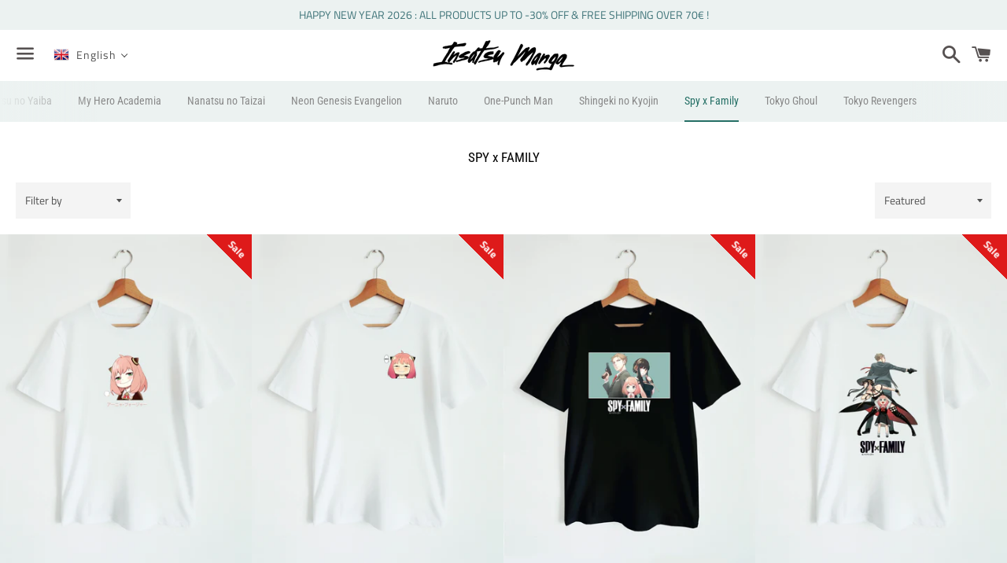

--- FILE ---
content_type: text/html; charset=utf-8
request_url: https://insatsumanga.com/en/collections/sxf
body_size: 33467
content:
<!doctype html>
<html class="no-js" lang="en">
<head>

<!-- Snap Pixel Code -->
<script type='text/javascript'>
(function(e,t,n){if(e.snaptr)return;var a=e.snaptr=function()
{a.handleRequest?a.handleRequest.apply(a,arguments):a.queue.push(arguments)};
a.queue=[];var s='script';r=t.createElement(s);r.async=!0;
r.src=n;var u=t.getElementsByTagName(s)[0];
u.parentNode.insertBefore(r,u);})(window,document,
'https://sc-static.net/scevent.min.js');

snaptr('init', '0faa148e-dceb-4f9f-9aed-6901684f6730', {
'user_email': '__INSERT_USER_EMAIL__'
});

snaptr('track', 'PAGE_VIEW');

</script>
<!-- End Snap Pixel Code -->
  
  
  <meta charset="utf-8">
  <meta http-equiv="X-UA-Compatible" content="IE=edge">
  <meta name="viewport" content="width=device-width,initial-scale=1">

  <meta name="theme-color" content="#ffffff">

  
    <link rel="shortcut icon" href="//insatsumanga.com/cdn/shop/files/favicon_kon_v2_32x32.png?v=1624501457" type="image/png" />
  

  <link rel="canonical" href="https://insatsumanga.com/en/collections/sxf">

  <title>
  SPY x FAMILY &ndash; INSATSU MANGA
  </title>

  

  <!-- /snippets/social-meta-tags.liquid -->




<meta property="og:site_name" content="INSATSU MANGA">
<meta property="og:url" content="https://insatsumanga.com/en/collections/sxf">
<meta property="og:title" content="SPY x FAMILY">
<meta property="og:type" content="product.group">
<meta property="og:description" content="INSATSU MANGA
Review our collection of manga clothing line.
Choose from a wide range of iconic scenes from your favourite manga and wear them with our various clothing lines.">

<meta property="og:image" content="http://insatsumanga.com/cdn/shop/collections/spy_x_family_image_accueil_copie_7b18694f-d82c-476c-a55a-ce92896b2483_1200x1200.jpg?v=1696607508">
<meta property="og:image:secure_url" content="https://insatsumanga.com/cdn/shop/collections/spy_x_family_image_accueil_copie_7b18694f-d82c-476c-a55a-ce92896b2483_1200x1200.jpg?v=1696607508">


<meta name="twitter:card" content="summary_large_image">
<meta name="twitter:title" content="SPY x FAMILY">
<meta name="twitter:description" content="INSATSU MANGA
Review our collection of manga clothing line.
Choose from a wide range of iconic scenes from your favourite manga and wear them with our various clothing lines.">


  <link href="//insatsumanga.com/cdn/shop/t/2/assets/theme.scss.css?v=2114639756577691731765905248" rel="stylesheet" type="text/css" media="all" />

  <script>
    window.theme = window.theme || {};
    theme.strings = {
      cartEmpty: "Your cart is currently empty.",
      savingHtml: "You're saving [savings]",
      addToCart: "Add to cart",
      soldOut: "Sold out",
      unavailable: "Unavailable",
      addressError: "Error looking up that address",
      addressNoResults: "No results for that address",
      addressQueryLimit: "You have exceeded the Google API usage limit. Consider upgrading to a \u003ca href=\"https:\/\/developers.google.com\/maps\/premium\/usage-limits\"\u003ePremium Plan\u003c\/a\u003e.",
      authError: "There was a problem authenticating your Google Maps API Key."
    };
    theme.settings = {
      cartType: "drawer",
      moneyFormat: "€{{amount_with_comma_separator}}"
    };
  </script>

  <script src="//insatsumanga.com/cdn/shop/t/2/assets/lazysizes.min.js?v=155223123402716617051592960411" async="async"></script>

  

  <script src="//insatsumanga.com/cdn/shop/t/2/assets/vendor.js?v=141188699437036237251592960413" defer="defer"></script>

  <script src="//insatsumanga.com/cdn/shopifycloud/storefront/assets/themes_support/option_selection-b017cd28.js" defer="defer"></script>

  <script src="//insatsumanga.com/cdn/shop/t/2/assets/theme.js?v=35676681398191618371594340723" defer="defer"></script>

  <script src="//insatsumanga.com/cdn/shop/t/2/assets/wiloke_my_instagram.js?v=76623410080731451451677557332" type="text/javascript"></script>
<script>window.performance && window.performance.mark && window.performance.mark('shopify.content_for_header.start');</script><meta name="facebook-domain-verification" content="o6x0lulojj54xe1h4l2inwpdm65c4o">
<meta id="shopify-digital-wallet" name="shopify-digital-wallet" content="/41611919514/digital_wallets/dialog">
<meta name="shopify-checkout-api-token" content="f68e06949d2c78de429b514216083c89">
<link rel="alternate" type="application/atom+xml" title="Feed" href="/en/collections/sxf.atom" />
<link rel="alternate" hreflang="x-default" href="https://insatsumanga.com/collections/sxf">
<link rel="alternate" hreflang="fr" href="https://insatsumanga.com/collections/sxf">
<link rel="alternate" hreflang="en" href="https://insatsumanga.com/en/collections/sxf">
<link rel="alternate" type="application/json+oembed" href="https://insatsumanga.com/en/collections/sxf.oembed">
<script async="async" src="/checkouts/internal/preloads.js?locale=en-FR"></script>
<link rel="preconnect" href="https://shop.app" crossorigin="anonymous">
<script async="async" src="https://shop.app/checkouts/internal/preloads.js?locale=en-FR&shop_id=41611919514" crossorigin="anonymous"></script>
<script id="apple-pay-shop-capabilities" type="application/json">{"shopId":41611919514,"countryCode":"FR","currencyCode":"EUR","merchantCapabilities":["supports3DS"],"merchantId":"gid:\/\/shopify\/Shop\/41611919514","merchantName":"INSATSU MANGA","requiredBillingContactFields":["postalAddress","email"],"requiredShippingContactFields":["postalAddress","email"],"shippingType":"shipping","supportedNetworks":["visa","masterCard","amex","maestro"],"total":{"type":"pending","label":"INSATSU MANGA","amount":"1.00"},"shopifyPaymentsEnabled":true,"supportsSubscriptions":true}</script>
<script id="shopify-features" type="application/json">{"accessToken":"f68e06949d2c78de429b514216083c89","betas":["rich-media-storefront-analytics"],"domain":"insatsumanga.com","predictiveSearch":true,"shopId":41611919514,"locale":"en"}</script>
<script>var Shopify = Shopify || {};
Shopify.shop = "insatsu-manga.myshopify.com";
Shopify.locale = "en";
Shopify.currency = {"active":"EUR","rate":"1.0"};
Shopify.country = "FR";
Shopify.theme = {"name":"Boundless","id":102861799578,"schema_name":"Boundless","schema_version":"9.0.18","theme_store_id":766,"role":"main"};
Shopify.theme.handle = "null";
Shopify.theme.style = {"id":null,"handle":null};
Shopify.cdnHost = "insatsumanga.com/cdn";
Shopify.routes = Shopify.routes || {};
Shopify.routes.root = "/en/";</script>
<script type="module">!function(o){(o.Shopify=o.Shopify||{}).modules=!0}(window);</script>
<script>!function(o){function n(){var o=[];function n(){o.push(Array.prototype.slice.apply(arguments))}return n.q=o,n}var t=o.Shopify=o.Shopify||{};t.loadFeatures=n(),t.autoloadFeatures=n()}(window);</script>
<script>
  window.ShopifyPay = window.ShopifyPay || {};
  window.ShopifyPay.apiHost = "shop.app\/pay";
  window.ShopifyPay.redirectState = null;
</script>
<script id="shop-js-analytics" type="application/json">{"pageType":"collection"}</script>
<script defer="defer" async type="module" src="//insatsumanga.com/cdn/shopifycloud/shop-js/modules/v2/client.init-shop-cart-sync_BdyHc3Nr.en.esm.js"></script>
<script defer="defer" async type="module" src="//insatsumanga.com/cdn/shopifycloud/shop-js/modules/v2/chunk.common_Daul8nwZ.esm.js"></script>
<script type="module">
  await import("//insatsumanga.com/cdn/shopifycloud/shop-js/modules/v2/client.init-shop-cart-sync_BdyHc3Nr.en.esm.js");
await import("//insatsumanga.com/cdn/shopifycloud/shop-js/modules/v2/chunk.common_Daul8nwZ.esm.js");

  window.Shopify.SignInWithShop?.initShopCartSync?.({"fedCMEnabled":true,"windoidEnabled":true});

</script>
<script>
  window.Shopify = window.Shopify || {};
  if (!window.Shopify.featureAssets) window.Shopify.featureAssets = {};
  window.Shopify.featureAssets['shop-js'] = {"shop-cart-sync":["modules/v2/client.shop-cart-sync_QYOiDySF.en.esm.js","modules/v2/chunk.common_Daul8nwZ.esm.js"],"init-fed-cm":["modules/v2/client.init-fed-cm_DchLp9rc.en.esm.js","modules/v2/chunk.common_Daul8nwZ.esm.js"],"shop-button":["modules/v2/client.shop-button_OV7bAJc5.en.esm.js","modules/v2/chunk.common_Daul8nwZ.esm.js"],"init-windoid":["modules/v2/client.init-windoid_DwxFKQ8e.en.esm.js","modules/v2/chunk.common_Daul8nwZ.esm.js"],"shop-cash-offers":["modules/v2/client.shop-cash-offers_DWtL6Bq3.en.esm.js","modules/v2/chunk.common_Daul8nwZ.esm.js","modules/v2/chunk.modal_CQq8HTM6.esm.js"],"shop-toast-manager":["modules/v2/client.shop-toast-manager_CX9r1SjA.en.esm.js","modules/v2/chunk.common_Daul8nwZ.esm.js"],"init-shop-email-lookup-coordinator":["modules/v2/client.init-shop-email-lookup-coordinator_UhKnw74l.en.esm.js","modules/v2/chunk.common_Daul8nwZ.esm.js"],"pay-button":["modules/v2/client.pay-button_DzxNnLDY.en.esm.js","modules/v2/chunk.common_Daul8nwZ.esm.js"],"avatar":["modules/v2/client.avatar_BTnouDA3.en.esm.js"],"init-shop-cart-sync":["modules/v2/client.init-shop-cart-sync_BdyHc3Nr.en.esm.js","modules/v2/chunk.common_Daul8nwZ.esm.js"],"shop-login-button":["modules/v2/client.shop-login-button_D8B466_1.en.esm.js","modules/v2/chunk.common_Daul8nwZ.esm.js","modules/v2/chunk.modal_CQq8HTM6.esm.js"],"init-customer-accounts-sign-up":["modules/v2/client.init-customer-accounts-sign-up_C8fpPm4i.en.esm.js","modules/v2/client.shop-login-button_D8B466_1.en.esm.js","modules/v2/chunk.common_Daul8nwZ.esm.js","modules/v2/chunk.modal_CQq8HTM6.esm.js"],"init-shop-for-new-customer-accounts":["modules/v2/client.init-shop-for-new-customer-accounts_CVTO0Ztu.en.esm.js","modules/v2/client.shop-login-button_D8B466_1.en.esm.js","modules/v2/chunk.common_Daul8nwZ.esm.js","modules/v2/chunk.modal_CQq8HTM6.esm.js"],"init-customer-accounts":["modules/v2/client.init-customer-accounts_dRgKMfrE.en.esm.js","modules/v2/client.shop-login-button_D8B466_1.en.esm.js","modules/v2/chunk.common_Daul8nwZ.esm.js","modules/v2/chunk.modal_CQq8HTM6.esm.js"],"shop-follow-button":["modules/v2/client.shop-follow-button_CkZpjEct.en.esm.js","modules/v2/chunk.common_Daul8nwZ.esm.js","modules/v2/chunk.modal_CQq8HTM6.esm.js"],"lead-capture":["modules/v2/client.lead-capture_BntHBhfp.en.esm.js","modules/v2/chunk.common_Daul8nwZ.esm.js","modules/v2/chunk.modal_CQq8HTM6.esm.js"],"checkout-modal":["modules/v2/client.checkout-modal_CfxcYbTm.en.esm.js","modules/v2/chunk.common_Daul8nwZ.esm.js","modules/v2/chunk.modal_CQq8HTM6.esm.js"],"shop-login":["modules/v2/client.shop-login_Da4GZ2H6.en.esm.js","modules/v2/chunk.common_Daul8nwZ.esm.js","modules/v2/chunk.modal_CQq8HTM6.esm.js"],"payment-terms":["modules/v2/client.payment-terms_MV4M3zvL.en.esm.js","modules/v2/chunk.common_Daul8nwZ.esm.js","modules/v2/chunk.modal_CQq8HTM6.esm.js"]};
</script>
<script>(function() {
  var isLoaded = false;
  function asyncLoad() {
    if (isLoaded) return;
    isLoaded = true;
    var urls = ["https:\/\/cdn.shopify.com\/s\/files\/1\/0416\/1191\/9514\/t\/2\/assets\/booster_eu_cookie_41611919514.js?v=1594047024\u0026shop=insatsu-manga.myshopify.com","https:\/\/cdncozyantitheft.addons.business\/js\/script_tags\/insatsu-manga\/VsDJnYrQuOlXxoucGqTm5bnIswsFwjYt.js?shop=insatsu-manga.myshopify.com","\/\/cdn.shopify.com\/proxy\/99533c6cf810600e57e0072aa2aed3dae104090ae5f6581d708853a0da8d286c\/static.cdn.printful.com\/static\/js\/external\/shopify-product-customizer.js?v=0.28\u0026shop=insatsu-manga.myshopify.com\u0026sp-cache-control=cHVibGljLCBtYXgtYWdlPTkwMA","https:\/\/cdn.nfcube.com\/instafeed-69b3068bc3c58b4efea04a99946e1236.js?shop=insatsu-manga.myshopify.com","\/\/cdn.shopify.com\/proxy\/4221348bc08bbcf92a67f58d4bc739835fa0f244ea7b64455511f7b8b0582de1\/api.goaffpro.com\/loader.js?shop=insatsu-manga.myshopify.com\u0026sp-cache-control=cHVibGljLCBtYXgtYWdlPTkwMA"];
    for (var i = 0; i < urls.length; i++) {
      var s = document.createElement('script');
      s.type = 'text/javascript';
      s.async = true;
      s.src = urls[i];
      var x = document.getElementsByTagName('script')[0];
      x.parentNode.insertBefore(s, x);
    }
  };
  if(window.attachEvent) {
    window.attachEvent('onload', asyncLoad);
  } else {
    window.addEventListener('load', asyncLoad, false);
  }
})();</script>
<script id="__st">var __st={"a":41611919514,"offset":3600,"reqid":"969dfbc6-c71d-4e79-8f24-869b25542a28-1768979406","pageurl":"insatsumanga.com\/en\/collections\/sxf","u":"c6c097fc2f1d","p":"collection","rtyp":"collection","rid":403837845750};</script>
<script>window.ShopifyPaypalV4VisibilityTracking = true;</script>
<script id="captcha-bootstrap">!function(){'use strict';const t='contact',e='account',n='new_comment',o=[[t,t],['blogs',n],['comments',n],[t,'customer']],c=[[e,'customer_login'],[e,'guest_login'],[e,'recover_customer_password'],[e,'create_customer']],r=t=>t.map((([t,e])=>`form[action*='/${t}']:not([data-nocaptcha='true']) input[name='form_type'][value='${e}']`)).join(','),a=t=>()=>t?[...document.querySelectorAll(t)].map((t=>t.form)):[];function s(){const t=[...o],e=r(t);return a(e)}const i='password',u='form_key',d=['recaptcha-v3-token','g-recaptcha-response','h-captcha-response',i],f=()=>{try{return window.sessionStorage}catch{return}},m='__shopify_v',_=t=>t.elements[u];function p(t,e,n=!1){try{const o=window.sessionStorage,c=JSON.parse(o.getItem(e)),{data:r}=function(t){const{data:e,action:n}=t;return t[m]||n?{data:e,action:n}:{data:t,action:n}}(c);for(const[e,n]of Object.entries(r))t.elements[e]&&(t.elements[e].value=n);n&&o.removeItem(e)}catch(o){console.error('form repopulation failed',{error:o})}}const l='form_type',E='cptcha';function T(t){t.dataset[E]=!0}const w=window,h=w.document,L='Shopify',v='ce_forms',y='captcha';let A=!1;((t,e)=>{const n=(g='f06e6c50-85a8-45c8-87d0-21a2b65856fe',I='https://cdn.shopify.com/shopifycloud/storefront-forms-hcaptcha/ce_storefront_forms_captcha_hcaptcha.v1.5.2.iife.js',D={infoText:'Protected by hCaptcha',privacyText:'Privacy',termsText:'Terms'},(t,e,n)=>{const o=w[L][v],c=o.bindForm;if(c)return c(t,g,e,D).then(n);var r;o.q.push([[t,g,e,D],n]),r=I,A||(h.body.append(Object.assign(h.createElement('script'),{id:'captcha-provider',async:!0,src:r})),A=!0)});var g,I,D;w[L]=w[L]||{},w[L][v]=w[L][v]||{},w[L][v].q=[],w[L][y]=w[L][y]||{},w[L][y].protect=function(t,e){n(t,void 0,e),T(t)},Object.freeze(w[L][y]),function(t,e,n,w,h,L){const[v,y,A,g]=function(t,e,n){const i=e?o:[],u=t?c:[],d=[...i,...u],f=r(d),m=r(i),_=r(d.filter((([t,e])=>n.includes(e))));return[a(f),a(m),a(_),s()]}(w,h,L),I=t=>{const e=t.target;return e instanceof HTMLFormElement?e:e&&e.form},D=t=>v().includes(t);t.addEventListener('submit',(t=>{const e=I(t);if(!e)return;const n=D(e)&&!e.dataset.hcaptchaBound&&!e.dataset.recaptchaBound,o=_(e),c=g().includes(e)&&(!o||!o.value);(n||c)&&t.preventDefault(),c&&!n&&(function(t){try{if(!f())return;!function(t){const e=f();if(!e)return;const n=_(t);if(!n)return;const o=n.value;o&&e.removeItem(o)}(t);const e=Array.from(Array(32),(()=>Math.random().toString(36)[2])).join('');!function(t,e){_(t)||t.append(Object.assign(document.createElement('input'),{type:'hidden',name:u})),t.elements[u].value=e}(t,e),function(t,e){const n=f();if(!n)return;const o=[...t.querySelectorAll(`input[type='${i}']`)].map((({name:t})=>t)),c=[...d,...o],r={};for(const[a,s]of new FormData(t).entries())c.includes(a)||(r[a]=s);n.setItem(e,JSON.stringify({[m]:1,action:t.action,data:r}))}(t,e)}catch(e){console.error('failed to persist form',e)}}(e),e.submit())}));const S=(t,e)=>{t&&!t.dataset[E]&&(n(t,e.some((e=>e===t))),T(t))};for(const o of['focusin','change'])t.addEventListener(o,(t=>{const e=I(t);D(e)&&S(e,y())}));const B=e.get('form_key'),M=e.get(l),P=B&&M;t.addEventListener('DOMContentLoaded',(()=>{const t=y();if(P)for(const e of t)e.elements[l].value===M&&p(e,B);[...new Set([...A(),...v().filter((t=>'true'===t.dataset.shopifyCaptcha))])].forEach((e=>S(e,t)))}))}(h,new URLSearchParams(w.location.search),n,t,e,['guest_login'])})(!0,!0)}();</script>
<script integrity="sha256-4kQ18oKyAcykRKYeNunJcIwy7WH5gtpwJnB7kiuLZ1E=" data-source-attribution="shopify.loadfeatures" defer="defer" src="//insatsumanga.com/cdn/shopifycloud/storefront/assets/storefront/load_feature-a0a9edcb.js" crossorigin="anonymous"></script>
<script crossorigin="anonymous" defer="defer" src="//insatsumanga.com/cdn/shopifycloud/storefront/assets/shopify_pay/storefront-65b4c6d7.js?v=20250812"></script>
<script data-source-attribution="shopify.dynamic_checkout.dynamic.init">var Shopify=Shopify||{};Shopify.PaymentButton=Shopify.PaymentButton||{isStorefrontPortableWallets:!0,init:function(){window.Shopify.PaymentButton.init=function(){};var t=document.createElement("script");t.src="https://insatsumanga.com/cdn/shopifycloud/portable-wallets/latest/portable-wallets.en.js",t.type="module",document.head.appendChild(t)}};
</script>
<script data-source-attribution="shopify.dynamic_checkout.buyer_consent">
  function portableWalletsHideBuyerConsent(e){var t=document.getElementById("shopify-buyer-consent"),n=document.getElementById("shopify-subscription-policy-button");t&&n&&(t.classList.add("hidden"),t.setAttribute("aria-hidden","true"),n.removeEventListener("click",e))}function portableWalletsShowBuyerConsent(e){var t=document.getElementById("shopify-buyer-consent"),n=document.getElementById("shopify-subscription-policy-button");t&&n&&(t.classList.remove("hidden"),t.removeAttribute("aria-hidden"),n.addEventListener("click",e))}window.Shopify?.PaymentButton&&(window.Shopify.PaymentButton.hideBuyerConsent=portableWalletsHideBuyerConsent,window.Shopify.PaymentButton.showBuyerConsent=portableWalletsShowBuyerConsent);
</script>
<script data-source-attribution="shopify.dynamic_checkout.cart.bootstrap">document.addEventListener("DOMContentLoaded",(function(){function t(){return document.querySelector("shopify-accelerated-checkout-cart, shopify-accelerated-checkout")}if(t())Shopify.PaymentButton.init();else{new MutationObserver((function(e,n){t()&&(Shopify.PaymentButton.init(),n.disconnect())})).observe(document.body,{childList:!0,subtree:!0})}}));
</script>
<link id="shopify-accelerated-checkout-styles" rel="stylesheet" media="screen" href="https://insatsumanga.com/cdn/shopifycloud/portable-wallets/latest/accelerated-checkout-backwards-compat.css" crossorigin="anonymous">
<style id="shopify-accelerated-checkout-cart">
        #shopify-buyer-consent {
  margin-top: 1em;
  display: inline-block;
  width: 100%;
}

#shopify-buyer-consent.hidden {
  display: none;
}

#shopify-subscription-policy-button {
  background: none;
  border: none;
  padding: 0;
  text-decoration: underline;
  font-size: inherit;
  cursor: pointer;
}

#shopify-subscription-policy-button::before {
  box-shadow: none;
}

      </style>

<script>window.performance && window.performance.mark && window.performance.mark('shopify.content_for_header.end');</script> 



  <script>

  // https://tc39.github.io/ecma262/#sec-array.prototype.find
  if (!Array.prototype.find) {
    Object.defineProperty(Array.prototype, 'find', {
      value: function(predicate) {
        // 1. Let O be ? ToObject(this value).
        if (this == null) {
          throw TypeError('"this" is null or not defined');
        }

        var o = Object(this);

        // 2. Let len be ? ToLength(? Get(O, "length")).
        var len = o.length >>> 0;

        // 3. If IsCallable(predicate) is false, throw a TypeError exception.
        if (typeof predicate !== 'function') {
          throw TypeError('predicate must be a function');
        }

        // 4. If thisArg was supplied, let T be thisArg; else let T be undefined.
        var thisArg = arguments[1];

        // 5. Let k be 0.
        var k = 0;

        // 6. Repeat, while k < len
        while (k < len) {
          // a. Let Pk be ! ToString(k).
          // b. Let kValue be ? Get(O, Pk).
          // c. Let testResult be ToBoolean(? Call(predicate, T, < kValue, k, O >)).
          // d. If testResult is true, return kValue.
          var kValue = o[k];
          if (predicate.call(thisArg, kValue, k, o)) {
            return kValue;
          }
          // e. Increase k by 1.
          k++;
        }

        // 7. Return undefined.
        return undefined;
      },
      configurable: true,
      writable: true
    });
  }

  (function () {

    function buildLanguageList() {
      var languageListJson = '[{\
"name": "French",\
"endonym_name": "français",\
"iso_code": "fr",\
"primary": true,\
"flag": "//insatsumanga.com/cdn/shop/t/2/assets/fr.png?v=2258"\
},{\
"name": "English",\
"endonym_name": "English",\
"iso_code": "en",\
"primary": false,\
"flag": "//insatsumanga.com/cdn/shop/t/2/assets/en.png?v=2258"\
}]';
      return JSON.parse(languageListJson);
    }

    function getSavedLocale(langList) {
      var savedLocale = localStorage.getItem('translation-lab-lang');
      var sl = savedLocale ? langList.find(x => x.iso_code.toLowerCase() === savedLocale.toLowerCase()) : null;
      return sl ? sl.iso_code : null;
    }

    function getBrowserLocale(langList) {
      var browserLocale = navigator.language;
      if (browserLocale) {
        var localeParts = browserLocale.split('-');
        var bl = localeParts[0] ? langList.find(x => x.iso_code.toLowerCase().startsWith(localeParts[0])) : null;
        return bl ? bl.iso_code : null;
      } else {
        return null;
      }
    }

    function redirectUrlBuilderFunction(primaryLocale) {
      var shopDomain = 'https://insatsumanga.com';
      if (window.Shopify.designMode) {
      	shopDomain = 'https://insatsu-manga.myshopify.com';
      }
      var currentLocale = 'en'.toLowerCase();
      var currentLocaleRegEx = new RegExp('^\/' + currentLocale, "ig");
      var primaryLocaleLower = primaryLocale.toLowerCase();
      var pathname = window.location.pathname;
      var queryString = window.location.search || '';
      return function build(redirectLocale) {
        if (!redirectLocale) {
          return null;
        }
        var redirectLocaleLower = redirectLocale.toLowerCase();
        if (currentLocale !== redirectLocaleLower) {
          if (redirectLocaleLower === primaryLocaleLower) {
            return shopDomain + pathname.replace(currentLocaleRegEx, '') + queryString;
          } else if (primaryLocaleLower === currentLocale) {
            return shopDomain + '/' + redirectLocaleLower + pathname + queryString;
          } else {
            return shopDomain + '/' + pathname.replace(currentLocaleRegEx, redirectLocaleLower) + queryString;
          }
        }
        return null;
      }
    }

    function getRedirectLocale(languageList) {
      var savedLocale = getSavedLocale(languageList);
      var browserLocale = getBrowserLocale(languageList);
      var preferredLocale = null;

      var redirectLocale = null;

      if (savedLocale) {
        redirectLocale = savedLocale;
      } else if (preferredLocale) {
        redirectLocale = preferredLocale;
      } else if (browserLocale) {
        redirectLocale = browserLocale;
      }
      return redirectLocale;
    }

    function configure() {
      var languageList = buildLanguageList();
      var primaryLanguage = languageList.find(function (x) { return x.primary; });
      if (!primaryLanguage && !primaryLanguage.iso_code) {
        // error: there should be atleast one language set as primary
        return;
      }

      var redirectUrlBuilder = redirectUrlBuilderFunction(primaryLanguage.iso_code);

      var redirectLocale = getRedirectLocale(languageList);

      var redirectUrl = redirectUrlBuilder(redirectLocale);
      redirectUrl && window.location.assign(redirectUrl);
    }

    var botPatterns = "(bot|Googlebot\/|Googlebot-Mobile|Googlebot-Image|Googlebot-News|Googlebot-Video|AdsBot-Google([^-]|$)|AdsBot-Google-Mobile|Feedfetcher-Google|Mediapartners-Google|APIs-Google|bingbot|Slurp|exabot|ia_archiver|YandexBot|YandexImages|YandexAccessibilityBot|YandexMobileBot|YandexMetrika|YandexTurbo|YandexImageResizer|YandexVideo|YandexAdNet|YandexBlogs|YandexCalendar|YandexDirect|YandexFavicons|YaDirectFetcher|YandexForDomain|YandexMarket|YandexMedia|YandexMobileScreenShotBot|YandexNews|YandexOntoDB|YandexPagechecker|YandexPartner|YandexRCA|YandexSearchShop|YandexSitelinks|YandexSpravBot|YandexTracker|YandexVertis|YandexVerticals|YandexWebmaster|YandexScreenshotBot|Baiduspider|facebookexternalhit|Sogou|DuckDuckBot|BUbiNG|crawler4j|S[eE][mM]rushBot|Google-Adwords-Instant|BingPreview\/|Bark[rR]owler|DuckDuckGo-Favicons-Bot|AppEngine-Google|Google Web Preview|acapbot|Baidu-YunGuanCe|Feedly|Feedspot|google-xrawler|Google-Structured-Data-Testing-Tool|Google-PhysicalWeb|Google Favicon|Google-Site-Verification|Gwene|SentiBot|FreshRSS)";
    var re = new RegExp(botPatterns, 'i');
    if (!re.test(navigator.userAgent)) {
      configure();
    }

  })();
</script>




  <link href="//insatsumanga.com/cdn/shop/t/2/assets/translation-lab-language-dropdown.css?v=43139880262824123891594333898" rel="stylesheet" type="text/css" media="all" />
<!-- BEGIN app block: shopify://apps/t-lab-ai-language-translate/blocks/custom_translations/b5b83690-efd4-434d-8c6a-a5cef4019faf --><!-- BEGIN app snippet: custom_translation_scripts --><script>
(()=>{var o=/\([0-9]+?\)$/,M=/\r?\n|\r|\t|\xa0|\u200B|\u200E|&nbsp;| /g,v=/<\/?[a-z][\s\S]*>/i,t=/^(https?:\/\/|\/\/)[^\s/$.?#].[^\s]*$/i,k=/\{\{\s*([a-zA-Z_]\w*)\s*\}\}/g,p=/\{\{\s*([a-zA-Z_]\w*)\s*\}\}/,r=/^(https:)?\/\/cdn\.shopify\.com\/(.+)\.(png|jpe?g|gif|webp|svgz?|bmp|tiff?|ico|avif)/i,e=/^(https:)?\/\/cdn\.shopify\.com/i,a=/\b(?:https?|ftp)?:?\/\/?[^\s\/]+\/[^\s]+\.(?:png|jpe?g|gif|webp|svgz?|bmp|tiff?|ico|avif)\b/i,I=/url\(['"]?(.*?)['"]?\)/,m="__label:",i=document.createElement("textarea"),u={t:["src","data-src","data-source","data-href","data-zoom","data-master","data-bg","base-src"],i:["srcset","data-srcset"],o:["href","data-href"],u:["href","data-href","data-src","data-zoom"]},g=new Set(["img","picture","button","p","a","input"]),h=16.67,s=function(n){return n.nodeType===Node.ELEMENT_NODE},c=function(n){return n.nodeType===Node.TEXT_NODE};function w(n){return r.test(n.trim())||a.test(n.trim())}function b(n){return(n=>(n=n.trim(),t.test(n)))(n)||e.test(n.trim())}var l=function(n){return!n||0===n.trim().length};function j(n){return i.innerHTML=n,i.value}function T(n){return A(j(n))}function A(n){return n.trim().replace(o,"").replace(M,"").trim()}var _=1e3;function D(n){n=n.trim().replace(M,"").replace(/&amp;/g,"&").replace(/&gt;/g,">").replace(/&lt;/g,"<").trim();return n.length>_?N(n):n}function E(n){return n.trim().toLowerCase().replace(/^https:/i,"")}function N(n){for(var t=5381,r=0;r<n.length;r++)t=(t<<5)+t^n.charCodeAt(r);return(t>>>0).toString(36)}function f(n){for(var t=document.createElement("template"),r=(t.innerHTML=n,["SCRIPT","IFRAME","OBJECT","EMBED","LINK","META"]),e=/^(on\w+|srcdoc|style)$/i,a=document.createTreeWalker(t.content,NodeFilter.SHOW_ELEMENT),i=a.nextNode();i;i=a.nextNode()){var o=i;if(r.includes(o.nodeName))o.remove();else for(var u=o.attributes.length-1;0<=u;--u)e.test(o.attributes[u].name)&&o.removeAttribute(o.attributes[u].name)}return t.innerHTML}function d(n,t,r){void 0===r&&(r=20);for(var e=n,a=0;e&&e.parentElement&&a<r;){for(var i=e.parentElement,o=0,u=t;o<u.length;o++)for(var s=u[o],c=0,l=s.l;c<l.length;c++){var f=l[c];switch(f.type){case"class":for(var d=0,v=i.classList;d<v.length;d++){var p=v[d];if(f.value.test(p))return s.label}break;case"id":if(i.id&&f.value.test(i.id))return s.label;break;case"attribute":if(i.hasAttribute(f.name)){if(!f.value)return s.label;var m=i.getAttribute(f.name);if(m&&f.value.test(m))return s.label}}}e=i,a++}return"unknown"}function y(n,t){var r,e,a;"function"==typeof window.fetch&&"AbortController"in window?(r=new AbortController,e=setTimeout(function(){return r.abort()},3e3),fetch(n,{credentials:"same-origin",signal:r.signal}).then(function(n){return clearTimeout(e),n.ok?n.json():Promise.reject(n)}).then(t).catch(console.error)):((a=new XMLHttpRequest).onreadystatechange=function(){4===a.readyState&&200===a.status&&t(JSON.parse(a.responseText))},a.open("GET",n,!0),a.timeout=3e3,a.send())}function O(){var l=/([^\s]+)\.(png|jpe?g|gif|webp|svgz?|bmp|tiff?|ico|avif)$/i,f=/_(\{width\}x*|\{width\}x\{height\}|\d{3,4}x\d{3,4}|\d{3,4}x|x\d{3,4}|pinco|icon|thumb|small|compact|medium|large|grande|original|master)(_crop_\w+)*(@[2-3]x)*(.progressive)*$/i,d=/^(https?|ftp|file):\/\//i;function r(n){var t,r="".concat(n.path).concat(n.v).concat(null!=(r=n.size)?r:"",".").concat(n.p);return n.m&&(r="".concat(n.path).concat(n.m,"/").concat(n.v).concat(null!=(t=n.size)?t:"",".").concat(n.p)),n.host&&(r="".concat(null!=(t=n.protocol)?t:"","//").concat(n.host).concat(r)),n.g&&(r+=n.g),r}return{h:function(n){var t=!0,r=(d.test(n)||n.startsWith("//")||(t=!1,n="https://example.com"+n),t);n.startsWith("//")&&(r=!1,n="https:"+n);try{new URL(n)}catch(n){return null}var e,a,i,o,u,s,n=new URL(n),c=n.pathname.split("/").filter(function(n){return n});return c.length<1||(a=c.pop(),e=null!=(e=c.pop())?e:null,null===(a=a.match(l)))?null:(s=a[1],a=a[2],i=s.match(f),o=s,(u=null)!==i&&(o=s.substring(0,i.index),u=i[0]),s=0<c.length?"/"+c.join("/")+"/":"/",{protocol:r?n.protocol:null,host:t?n.host:null,path:s,g:n.search,m:e,v:o,size:u,p:a,version:n.searchParams.get("v"),width:n.searchParams.get("width")})},T:r,S:function(n){return(n.m?"/".concat(n.m,"/"):"/").concat(n.v,".").concat(n.p)},M:function(n){return(n.m?"/".concat(n.m,"/"):"/").concat(n.v,".").concat(n.p,"?v=").concat(n.version||"0")},k:function(n,t){return r({protocol:t.protocol,host:t.host,path:t.path,g:t.g,m:t.m,v:t.v,size:n.size,p:t.p,version:t.version,width:t.width})}}}var x,S,C={},H={};function q(p,n){var m=new Map,g=new Map,i=new Map,r=new Map,e=new Map,a=new Map,o=new Map,u=function(n){return n.toLowerCase().replace(/[\s\W_]+/g,"")},s=new Set(n.A.map(u)),c=0,l=!1,f=!1,d=O();function v(n,t,r){s.has(u(n))||n&&t&&(r.set(n,t),l=!0)}function t(n,t){if(n&&n.trim()&&0!==m.size){var r=A(n),e=H[r];if(e&&(p.log("dictionary",'Overlapping text: "'.concat(n,'" related to html: "').concat(e,'"')),t)&&(n=>{if(n)for(var t=h(n.outerHTML),r=t._,e=(t.I||(r=0),n.parentElement),a=0;e&&a<5;){var i=h(e.outerHTML),o=i.I,i=i._;if(o){if(p.log("dictionary","Ancestor depth ".concat(a,": overlap score=").concat(i.toFixed(3),", base=").concat(r.toFixed(3))),r<i)return 1;if(i<r&&0<r)return}e=e.parentElement,a++}})(t))p.log("dictionary",'Skipping text translation for "'.concat(n,'" because an ancestor HTML translation exists'));else{e=m.get(r);if(e)return e;var a=n;if(a&&a.trim()&&0!==g.size){for(var i,o,u,s=g.entries(),c=s.next();!c.done;){var l=c.value[0],f=c.value[1],d=a.trim().match(l);if(d&&1<d.length){i=l,o=f,u=d;break}c=s.next()}if(i&&o&&u){var v=u.slice(1),t=o.match(k);if(t&&t.length===v.length)return t.reduce(function(n,t,r){return n.replace(t,v[r])},o)}}}}return null}function h(n){var r,e,a;return!n||!n.trim()||0===i.size?{I:null,_:0}:(r=D(n),a=0,(e=null)!=(n=i.get(r))?{I:n,_:1}:(i.forEach(function(n,t){-1!==t.indexOf(r)&&(t=r.length/t.length,a<t)&&(a=t,e=n)}),{I:e,_:a}))}function w(n){return n&&n.trim()&&0!==i.size&&(n=D(n),null!=(n=i.get(n)))?n:null}function b(n){if(n&&n.trim()&&0!==r.size){var t=E(n),t=r.get(t);if(t)return t;t=d.h(n);if(t){n=d.M(t).toLowerCase(),n=r.get(n);if(n)return n;n=d.S(t).toLowerCase(),t=r.get(n);if(t)return t}}return null}function T(n){return!n||!n.trim()||0===e.size||void 0===(n=e.get(A(n)))?null:n}function y(n){return!n||!n.trim()||0===a.size||void 0===(n=a.get(E(n)))?null:n}function x(n){var t;return!n||!n.trim()||0===o.size?null:null!=(t=o.get(A(n)))?t:(t=D(n),void 0!==(n=o.get(t))?n:null)}function S(){var n={j:m,D:g,N:i,O:r,C:e,H:a,q:o,L:l,R:c,F:C};return JSON.stringify(n,function(n,t){return t instanceof Map?Object.fromEntries(t.entries()):t})}return{J:function(n,t){v(n,t,m)},U:function(n,t){n&&t&&(n=new RegExp("^".concat(n,"$"),"s"),g.set(n,t),l=!0)},$:function(n,t){var r;n!==t&&(v((r=j(r=n).trim().replace(M,"").trim()).length>_?N(r):r,t,i),c=Math.max(c,n.length))},P:function(n,t){v(n,t,r),(n=d.h(n))&&(v(d.M(n).toLowerCase(),t,r),v(d.S(n).toLowerCase(),t,r))},G:function(n,t){v(n.replace("[img-alt]","").replace(M,"").trim(),t,e)},B:function(n,t){v(n,t,a)},W:function(n,t){f=!0,v(n,t,o)},V:function(){return p.log("dictionary","Translation dictionaries: ",S),i.forEach(function(n,r){m.forEach(function(n,t){r!==t&&-1!==r.indexOf(t)&&(C[t]=A(n),H[t]=r)})}),p.log("dictionary","appliedTextTranslations: ",JSON.stringify(C)),p.log("dictionary","overlappingTexts: ",JSON.stringify(H)),{L:l,Z:f,K:t,X:w,Y:b,nn:T,tn:y,rn:x}}}}function z(n,t,r){function f(n,t){t=n.split(t);return 2===t.length?t[1].trim()?t:[t[0]]:[n]}var d=q(r,t);return n.forEach(function(n){if(n){var c,l=n.name,n=n.value;if(l&&n){if("string"==typeof n)try{c=JSON.parse(n)}catch(n){return void r.log("dictionary","Invalid metafield JSON for "+l,function(){return String(n)})}else c=n;c&&Object.keys(c).forEach(function(e){if(e){var n,t,r,a=c[e];if(a)if(e!==a)if(l.includes("judge"))r=T(e),d.W(r,a);else if(e.startsWith("[img-alt]"))d.G(e,a);else if(e.startsWith("[img-src]"))n=E(e.replace("[img-src]","")),d.P(n,a);else if(v.test(e))d.$(e,a);else if(w(e))n=E(e),d.P(n,a);else if(b(e))r=E(e),d.B(r,a);else if("/"===(n=(n=e).trim())[0]&&"/"!==n[1]&&(r=E(e),d.B(r,a),r=T(e),d.J(r,a)),p.test(e))(s=(r=e).match(k))&&0<s.length&&(t=r.replace(/[-\/\\^$*+?.()|[\]]/g,"\\$&"),s.forEach(function(n){t=t.replace(n,"(.*)")}),d.U(t,a));else if(e.startsWith(m))r=a.replace(m,""),s=e.replace(m,""),d.J(T(s),r);else{if("product_tags"===l)for(var i=0,o=["_",":"];i<o.length;i++){var u=(n=>{if(e.includes(n)){var t=f(e,n),r=f(a,n);if(t.length===r.length)return t.forEach(function(n,t){n!==r[t]&&(d.J(T(n),r[t]),d.J(T("".concat(n,":")),"".concat(r[t],":")))}),{value:void 0}}})(o[i]);if("object"==typeof u)return u.value}var s=T(e);s!==a&&d.J(s,a)}}})}}}),d.V()}function L(y,x){var e=[{label:"judge-me",l:[{type:"class",value:/jdgm/i},{type:"id",value:/judge-me/i},{type:"attribute",name:"data-widget-name",value:/review_widget/i}]}],a=O();function S(r,n,e){n.forEach(function(n){var t=r.getAttribute(n);t&&(t=n.includes("href")?e.tn(t):e.K(t))&&r.setAttribute(n,t)})}function M(n,t,r){var e,a=n.getAttribute(t);a&&((e=i(a=E(a.split("&")[0]),r))?n.setAttribute(t,e):(e=r.tn(a))&&n.setAttribute(t,e))}function k(n,t,r){var e=n.getAttribute(t);e&&(e=((n,t)=>{var r=(n=n.split(",").filter(function(n){return null!=n&&""!==n.trim()}).map(function(n){var n=n.trim().split(/\s+/),t=n[0].split("?"),r=t[0],t=t[1],t=t?t.split("&"):[],e=((n,t)=>{for(var r=0;r<n.length;r++)if(t(n[r]))return n[r];return null})(t,function(n){return n.startsWith("v=")}),t=t.filter(function(n){return!n.startsWith("v=")}),n=n[1];return{url:r,version:e,en:t.join("&"),size:n}}))[0].url;if(r=i(r=n[0].version?"".concat(r,"?").concat(n[0].version):r,t)){var e=a.h(r);if(e)return n.map(function(n){var t=n.url,r=a.h(t);return r&&(t=a.k(r,e)),n.en&&(r=t.includes("?")?"&":"?",t="".concat(t).concat(r).concat(n.en)),t=n.size?"".concat(t," ").concat(n.size):t}).join(",")}})(e,r))&&n.setAttribute(t,e)}function i(n,t){var r=a.h(n);return null===r?null:(n=t.Y(n))?null===(n=a.h(n))?null:a.k(r,n):(n=a.S(r),null===(t=t.Y(n))||null===(n=a.h(t))?null:a.k(r,n))}function A(n,t,r){var e,a,i,o;r.an&&(e=n,a=r.on,u.o.forEach(function(n){var t=e.getAttribute(n);if(!t)return!1;!t.startsWith("/")||t.startsWith("//")||t.startsWith(a)||(t="".concat(a).concat(t),e.setAttribute(n,t))})),i=n,r=u.u.slice(),o=t,r.forEach(function(n){var t,r=i.getAttribute(n);r&&(w(r)?(t=o.Y(r))&&i.setAttribute(n,t):(t=o.tn(r))&&i.setAttribute(n,t))})}function _(t,r){var n,e,a,i,o;u.t.forEach(function(n){return M(t,n,r)}),u.i.forEach(function(n){return k(t,n,r)}),e="alt",a=r,(o=(n=t).getAttribute(e))&&((i=a.nn(o))?n.setAttribute(e,i):(i=a.K(o))&&n.setAttribute(e,i))}return{un:function(n){return!(!n||!s(n)||x.sn.includes((n=n).tagName.toLowerCase())||n.classList.contains("tl-switcher-container")||(n=n.parentNode)&&["SCRIPT","STYLE"].includes(n.nodeName.toUpperCase()))},cn:function(n){if(c(n)&&null!=(t=n.textContent)&&t.trim()){if(y.Z)if("judge-me"===d(n,e,5)){var t=y.rn(n.textContent);if(t)return void(n.textContent=j(t))}var r,t=y.K(n.textContent,n.parentElement||void 0);t&&(r=n.textContent.trim().replace(o,"").trim(),n.textContent=j(n.textContent.replace(r,t)))}},ln:function(n){if(!!l(n.textContent)||!n.innerHTML)return!1;if(y.Z&&"judge-me"===d(n,e,5)){var t=y.rn(n.innerHTML);if(t)return n.innerHTML=f(t),!0}t=y.X(n.innerHTML);return!!t&&(n.innerHTML=f(t),!0)},fn:function(n){var t,r,e,a,i,o,u,s,c,l;switch(S(n,["data-label","title"],y),n.tagName.toLowerCase()){case"span":S(n,["data-tooltip"],y);break;case"a":A(n,y,x);break;case"input":c=u=y,(l=(s=o=n).getAttribute("type"))&&("submit"===l||"button"===l)&&(l=s.getAttribute("value"),c=c.K(l))&&s.setAttribute("value",c),S(o,["placeholder"],u);break;case"textarea":S(n,["placeholder"],y);break;case"img":_(n,y);break;case"picture":for(var f=y,d=n.childNodes,v=0;v<d.length;v++){var p=d[v];if(p.tagName)switch(p.tagName.toLowerCase()){case"source":k(p,"data-srcset",f),k(p,"srcset",f);break;case"img":_(p,f)}}break;case"div":s=l=y,(u=o=c=n)&&(o=o.style.backgroundImage||o.getAttribute("data-bg")||"")&&"none"!==o&&(o=o.match(I))&&o[1]&&(o=o[1],s=s.Y(o))&&(u.style.backgroundImage='url("'.concat(s,'")')),a=c,i=l,["src","data-src","data-bg"].forEach(function(n){return M(a,n,i)}),["data-bgset"].forEach(function(n){return k(a,n,i)}),["data-href"].forEach(function(n){return S(a,[n],i)});break;case"button":r=y,(e=(t=n).getAttribute("value"))&&(r=r.K(e))&&t.setAttribute("value",r);break;case"iframe":e=y,(r=(t=n).getAttribute("src"))&&(e=e.tn(r))&&t.setAttribute("src",e);break;case"video":for(var m=n,g=y,h=["src"],w=0;w<h.length;w++){var b=h[w],T=m.getAttribute(b);T&&(T=g.tn(T))&&m.setAttribute(b,T)}}},getImageTranslation:function(n){return i(n,y)}}}function R(s,c,l){r=c.dn,e=new WeakMap;var r,e,a={add:function(n){var t=Date.now()+r;e.set(n,t)},has:function(n){var t=null!=(t=e.get(n))?t:0;return!(Date.now()>=t&&(e.delete(n),1))}},i=[],o=[],f=[],d=[],u=2*h,v=3*h;function p(n){var t,r,e;n&&(n.nodeType===Node.TEXT_NODE&&s.un(n.parentElement)?s.cn(n):s.un(n)&&(n=n,s.fn(n),t=g.has(n.tagName.toLowerCase())||(t=(t=n).getBoundingClientRect(),r=window.innerHeight||document.documentElement.clientHeight,e=window.innerWidth||document.documentElement.clientWidth,r=t.top<=r&&0<=t.top+t.height,e=t.left<=e&&0<=t.left+t.width,r&&e),a.has(n)||(t?i:o).push(n)))}function m(n){if(l.log("messageHandler","Processing element:",n),s.un(n)){var t=s.ln(n);if(a.add(n),!t){var r=n.childNodes;l.log("messageHandler","Child nodes:",r);for(var e=0;e<r.length;e++)p(r[e])}}}requestAnimationFrame(function n(){for(var t=performance.now();0<i.length;){var r=i.shift();if(r&&!a.has(r)&&m(r),performance.now()-t>=v)break}requestAnimationFrame(n)}),requestAnimationFrame(function n(){for(var t=performance.now();0<o.length;){var r=o.shift();if(r&&!a.has(r)&&m(r),performance.now()-t>=u)break}requestAnimationFrame(n)}),c.vn&&requestAnimationFrame(function n(){for(var t=performance.now();0<f.length;){var r=f.shift();if(r&&s.fn(r),performance.now()-t>=u)break}requestAnimationFrame(n)}),c.pn&&requestAnimationFrame(function n(){for(var t=performance.now();0<d.length;){var r=d.shift();if(r&&s.cn(r),performance.now()-t>=u)break}requestAnimationFrame(n)});var n={subtree:!0,childList:!0,attributes:c.vn,characterData:c.pn};new MutationObserver(function(n){l.log("observer","Observer:",n);for(var t=0;t<n.length;t++){var r=n[t];switch(r.type){case"childList":for(var e=r.addedNodes,a=0;a<e.length;a++)p(e[a]);var i=r.target.childNodes;if(i.length<=10)for(var o=0;o<i.length;o++)p(i[o]);break;case"attributes":var u=r.target;s.un(u)&&u&&f.push(u);break;case"characterData":c.pn&&(u=r.target)&&u.nodeType===Node.TEXT_NODE&&d.push(u)}}}).observe(document.documentElement,n)}void 0===window.TranslationLab&&(window.TranslationLab={}),window.TranslationLab.CustomTranslations=(x=(()=>{var a;try{a=window.localStorage.getItem("tlab_debug_mode")||null}catch(n){a=null}return{log:function(n,t){for(var r=[],e=2;e<arguments.length;e++)r[e-2]=arguments[e];!a||"observer"===n&&"all"===a||("all"===a||a===n||"custom"===n&&"custom"===a)&&(n=r.map(function(n){if("function"==typeof n)try{return n()}catch(n){return"Error generating parameter: ".concat(n.message)}return n}),console.log.apply(console,[t].concat(n)))}}})(),S=null,{init:function(n,t){n&&!n.isPrimaryLocale&&n.translationsMetadata&&n.translationsMetadata.length&&(0<(t=((n,t,r,e)=>{function a(n,t){for(var r=[],e=2;e<arguments.length;e++)r[e-2]=arguments[e];for(var a=0,i=r;a<i.length;a++){var o=i[a];if(o&&void 0!==o[n])return o[n]}return t}var i=window.localStorage.getItem("tlab_feature_options"),o=null;if(i)try{o=JSON.parse(i)}catch(n){e.log("dictionary","Invalid tlab_feature_options JSON",String(n))}var r=a("useMessageHandler",!0,o,i=r),u=a("messageHandlerCooldown",2e3,o,i),s=a("localizeUrls",!1,o,i),c=a("processShadowRoot",!1,o,i),l=a("attributesMutations",!1,o,i),f=a("processCharacterData",!1,o,i),d=a("excludedTemplates",[],o,i),o=a("phraseIgnoreList",[],o,i);return e.log("dictionary","useMessageHandler:",r),e.log("dictionary","messageHandlerCooldown:",u),e.log("dictionary","localizeUrls:",s),e.log("dictionary","processShadowRoot:",c),e.log("dictionary","attributesMutations:",l),e.log("dictionary","processCharacterData:",f),e.log("dictionary","excludedTemplates:",d),e.log("dictionary","phraseIgnoreList:",o),{sn:["html","head","meta","script","noscript","style","link","canvas","svg","g","path","ellipse","br","hr"],locale:n,on:t,gn:r,dn:u,an:s,hn:c,vn:l,pn:f,mn:d,A:o}})(n.locale,n.on,t,x)).mn.length&&t.mn.includes(n.template)||(n=z(n.translationsMetadata,t,x),S=L(n,t),n.L&&(t.gn&&R(S,t,x),window.addEventListener("DOMContentLoaded",function(){function e(n){n=/\/products\/(.+?)(\?.+)?$/.exec(n);return n?n[1]:null}var n,t,r,a;(a=document.querySelector(".cbb-frequently-bought-selector-label-name"))&&"true"!==a.getAttribute("translated")&&(n=e(window.location.pathname))&&(t="https://".concat(window.location.host,"/products/").concat(n,".json"),r="https://".concat(window.location.host).concat(window.Shopify.routes.root,"products/").concat(n,".json"),y(t,function(n){a.childNodes.forEach(function(t){t.textContent===n.product.title&&y(r,function(n){t.textContent!==n.product.title&&(t.textContent=n.product.title,a.setAttribute("translated","true"))})})}),document.querySelectorAll('[class*="cbb-frequently-bought-selector-link"]').forEach(function(t){var n,r;"true"!==t.getAttribute("translated")&&(n=t.getAttribute("href"))&&(r=e(n))&&y("https://".concat(window.location.host).concat(window.Shopify.routes.root,"products/").concat(r,".json"),function(n){t.textContent!==n.product.title&&(t.textContent=n.product.title,t.setAttribute("translated","true"))})}))}))))},getImageTranslation:function(n){return x.log("dictionary","translationManager: ",S),S?S.getImageTranslation(n):null}})})();
</script><!-- END app snippet -->

<script>
  (function() {
    var ctx = {
      locale: 'en',
      isPrimaryLocale: false,
      rootUrl: '/en',
      translationsMetadata: [{}],
      template: "collection",
    };
    var settings = null;
    TranslationLab.CustomTranslations.init(ctx, settings);
  })()
</script>


<!-- END app block --><script src="https://cdn.shopify.com/extensions/8d2c31d3-a828-4daf-820f-80b7f8e01c39/nova-eu-cookie-bar-gdpr-4/assets/nova-cookie-app-embed.js" type="text/javascript" defer="defer"></script>
<link href="https://cdn.shopify.com/extensions/8d2c31d3-a828-4daf-820f-80b7f8e01c39/nova-eu-cookie-bar-gdpr-4/assets/nova-cookie.css" rel="stylesheet" type="text/css" media="all">
<link href="https://monorail-edge.shopifysvc.com" rel="dns-prefetch">
<script>(function(){if ("sendBeacon" in navigator && "performance" in window) {try {var session_token_from_headers = performance.getEntriesByType('navigation')[0].serverTiming.find(x => x.name == '_s').description;} catch {var session_token_from_headers = undefined;}var session_cookie_matches = document.cookie.match(/_shopify_s=([^;]*)/);var session_token_from_cookie = session_cookie_matches && session_cookie_matches.length === 2 ? session_cookie_matches[1] : "";var session_token = session_token_from_headers || session_token_from_cookie || "";function handle_abandonment_event(e) {var entries = performance.getEntries().filter(function(entry) {return /monorail-edge.shopifysvc.com/.test(entry.name);});if (!window.abandonment_tracked && entries.length === 0) {window.abandonment_tracked = true;var currentMs = Date.now();var navigation_start = performance.timing.navigationStart;var payload = {shop_id: 41611919514,url: window.location.href,navigation_start,duration: currentMs - navigation_start,session_token,page_type: "collection"};window.navigator.sendBeacon("https://monorail-edge.shopifysvc.com/v1/produce", JSON.stringify({schema_id: "online_store_buyer_site_abandonment/1.1",payload: payload,metadata: {event_created_at_ms: currentMs,event_sent_at_ms: currentMs}}));}}window.addEventListener('pagehide', handle_abandonment_event);}}());</script>
<script id="web-pixels-manager-setup">(function e(e,d,r,n,o){if(void 0===o&&(o={}),!Boolean(null===(a=null===(i=window.Shopify)||void 0===i?void 0:i.analytics)||void 0===a?void 0:a.replayQueue)){var i,a;window.Shopify=window.Shopify||{};var t=window.Shopify;t.analytics=t.analytics||{};var s=t.analytics;s.replayQueue=[],s.publish=function(e,d,r){return s.replayQueue.push([e,d,r]),!0};try{self.performance.mark("wpm:start")}catch(e){}var l=function(){var e={modern:/Edge?\/(1{2}[4-9]|1[2-9]\d|[2-9]\d{2}|\d{4,})\.\d+(\.\d+|)|Firefox\/(1{2}[4-9]|1[2-9]\d|[2-9]\d{2}|\d{4,})\.\d+(\.\d+|)|Chrom(ium|e)\/(9{2}|\d{3,})\.\d+(\.\d+|)|(Maci|X1{2}).+ Version\/(15\.\d+|(1[6-9]|[2-9]\d|\d{3,})\.\d+)([,.]\d+|)( \(\w+\)|)( Mobile\/\w+|) Safari\/|Chrome.+OPR\/(9{2}|\d{3,})\.\d+\.\d+|(CPU[ +]OS|iPhone[ +]OS|CPU[ +]iPhone|CPU IPhone OS|CPU iPad OS)[ +]+(15[._]\d+|(1[6-9]|[2-9]\d|\d{3,})[._]\d+)([._]\d+|)|Android:?[ /-](13[3-9]|1[4-9]\d|[2-9]\d{2}|\d{4,})(\.\d+|)(\.\d+|)|Android.+Firefox\/(13[5-9]|1[4-9]\d|[2-9]\d{2}|\d{4,})\.\d+(\.\d+|)|Android.+Chrom(ium|e)\/(13[3-9]|1[4-9]\d|[2-9]\d{2}|\d{4,})\.\d+(\.\d+|)|SamsungBrowser\/([2-9]\d|\d{3,})\.\d+/,legacy:/Edge?\/(1[6-9]|[2-9]\d|\d{3,})\.\d+(\.\d+|)|Firefox\/(5[4-9]|[6-9]\d|\d{3,})\.\d+(\.\d+|)|Chrom(ium|e)\/(5[1-9]|[6-9]\d|\d{3,})\.\d+(\.\d+|)([\d.]+$|.*Safari\/(?![\d.]+ Edge\/[\d.]+$))|(Maci|X1{2}).+ Version\/(10\.\d+|(1[1-9]|[2-9]\d|\d{3,})\.\d+)([,.]\d+|)( \(\w+\)|)( Mobile\/\w+|) Safari\/|Chrome.+OPR\/(3[89]|[4-9]\d|\d{3,})\.\d+\.\d+|(CPU[ +]OS|iPhone[ +]OS|CPU[ +]iPhone|CPU IPhone OS|CPU iPad OS)[ +]+(10[._]\d+|(1[1-9]|[2-9]\d|\d{3,})[._]\d+)([._]\d+|)|Android:?[ /-](13[3-9]|1[4-9]\d|[2-9]\d{2}|\d{4,})(\.\d+|)(\.\d+|)|Mobile Safari.+OPR\/([89]\d|\d{3,})\.\d+\.\d+|Android.+Firefox\/(13[5-9]|1[4-9]\d|[2-9]\d{2}|\d{4,})\.\d+(\.\d+|)|Android.+Chrom(ium|e)\/(13[3-9]|1[4-9]\d|[2-9]\d{2}|\d{4,})\.\d+(\.\d+|)|Android.+(UC? ?Browser|UCWEB|U3)[ /]?(15\.([5-9]|\d{2,})|(1[6-9]|[2-9]\d|\d{3,})\.\d+)\.\d+|SamsungBrowser\/(5\.\d+|([6-9]|\d{2,})\.\d+)|Android.+MQ{2}Browser\/(14(\.(9|\d{2,})|)|(1[5-9]|[2-9]\d|\d{3,})(\.\d+|))(\.\d+|)|K[Aa][Ii]OS\/(3\.\d+|([4-9]|\d{2,})\.\d+)(\.\d+|)/},d=e.modern,r=e.legacy,n=navigator.userAgent;return n.match(d)?"modern":n.match(r)?"legacy":"unknown"}(),u="modern"===l?"modern":"legacy",c=(null!=n?n:{modern:"",legacy:""})[u],f=function(e){return[e.baseUrl,"/wpm","/b",e.hashVersion,"modern"===e.buildTarget?"m":"l",".js"].join("")}({baseUrl:d,hashVersion:r,buildTarget:u}),m=function(e){var d=e.version,r=e.bundleTarget,n=e.surface,o=e.pageUrl,i=e.monorailEndpoint;return{emit:function(e){var a=e.status,t=e.errorMsg,s=(new Date).getTime(),l=JSON.stringify({metadata:{event_sent_at_ms:s},events:[{schema_id:"web_pixels_manager_load/3.1",payload:{version:d,bundle_target:r,page_url:o,status:a,surface:n,error_msg:t},metadata:{event_created_at_ms:s}}]});if(!i)return console&&console.warn&&console.warn("[Web Pixels Manager] No Monorail endpoint provided, skipping logging."),!1;try{return self.navigator.sendBeacon.bind(self.navigator)(i,l)}catch(e){}var u=new XMLHttpRequest;try{return u.open("POST",i,!0),u.setRequestHeader("Content-Type","text/plain"),u.send(l),!0}catch(e){return console&&console.warn&&console.warn("[Web Pixels Manager] Got an unhandled error while logging to Monorail."),!1}}}}({version:r,bundleTarget:l,surface:e.surface,pageUrl:self.location.href,monorailEndpoint:e.monorailEndpoint});try{o.browserTarget=l,function(e){var d=e.src,r=e.async,n=void 0===r||r,o=e.onload,i=e.onerror,a=e.sri,t=e.scriptDataAttributes,s=void 0===t?{}:t,l=document.createElement("script"),u=document.querySelector("head"),c=document.querySelector("body");if(l.async=n,l.src=d,a&&(l.integrity=a,l.crossOrigin="anonymous"),s)for(var f in s)if(Object.prototype.hasOwnProperty.call(s,f))try{l.dataset[f]=s[f]}catch(e){}if(o&&l.addEventListener("load",o),i&&l.addEventListener("error",i),u)u.appendChild(l);else{if(!c)throw new Error("Did not find a head or body element to append the script");c.appendChild(l)}}({src:f,async:!0,onload:function(){if(!function(){var e,d;return Boolean(null===(d=null===(e=window.Shopify)||void 0===e?void 0:e.analytics)||void 0===d?void 0:d.initialized)}()){var d=window.webPixelsManager.init(e)||void 0;if(d){var r=window.Shopify.analytics;r.replayQueue.forEach((function(e){var r=e[0],n=e[1],o=e[2];d.publishCustomEvent(r,n,o)})),r.replayQueue=[],r.publish=d.publishCustomEvent,r.visitor=d.visitor,r.initialized=!0}}},onerror:function(){return m.emit({status:"failed",errorMsg:"".concat(f," has failed to load")})},sri:function(e){var d=/^sha384-[A-Za-z0-9+/=]+$/;return"string"==typeof e&&d.test(e)}(c)?c:"",scriptDataAttributes:o}),m.emit({status:"loading"})}catch(e){m.emit({status:"failed",errorMsg:(null==e?void 0:e.message)||"Unknown error"})}}})({shopId: 41611919514,storefrontBaseUrl: "https://insatsumanga.com",extensionsBaseUrl: "https://extensions.shopifycdn.com/cdn/shopifycloud/web-pixels-manager",monorailEndpoint: "https://monorail-edge.shopifysvc.com/unstable/produce_batch",surface: "storefront-renderer",enabledBetaFlags: ["2dca8a86"],webPixelsConfigList: [{"id":"2268561745","configuration":"{\"shop\":\"insatsu-manga.myshopify.com\",\"cookie_duration\":\"604800\"}","eventPayloadVersion":"v1","runtimeContext":"STRICT","scriptVersion":"a2e7513c3708f34b1f617d7ce88f9697","type":"APP","apiClientId":2744533,"privacyPurposes":["ANALYTICS","MARKETING"],"dataSharingAdjustments":{"protectedCustomerApprovalScopes":["read_customer_address","read_customer_email","read_customer_name","read_customer_personal_data","read_customer_phone"]}},{"id":"1156448593","configuration":"{\"config\":\"{\\\"pixel_id\\\":\\\"G-1NW53PTH0B\\\",\\\"gtag_events\\\":[{\\\"type\\\":\\\"purchase\\\",\\\"action_label\\\":\\\"G-1NW53PTH0B\\\"},{\\\"type\\\":\\\"page_view\\\",\\\"action_label\\\":\\\"G-1NW53PTH0B\\\"},{\\\"type\\\":\\\"view_item\\\",\\\"action_label\\\":\\\"G-1NW53PTH0B\\\"},{\\\"type\\\":\\\"search\\\",\\\"action_label\\\":\\\"G-1NW53PTH0B\\\"},{\\\"type\\\":\\\"add_to_cart\\\",\\\"action_label\\\":\\\"G-1NW53PTH0B\\\"},{\\\"type\\\":\\\"begin_checkout\\\",\\\"action_label\\\":\\\"G-1NW53PTH0B\\\"},{\\\"type\\\":\\\"add_payment_info\\\",\\\"action_label\\\":\\\"G-1NW53PTH0B\\\"}],\\\"enable_monitoring_mode\\\":false}\"}","eventPayloadVersion":"v1","runtimeContext":"OPEN","scriptVersion":"b2a88bafab3e21179ed38636efcd8a93","type":"APP","apiClientId":1780363,"privacyPurposes":[],"dataSharingAdjustments":{"protectedCustomerApprovalScopes":["read_customer_address","read_customer_email","read_customer_name","read_customer_personal_data","read_customer_phone"]}},{"id":"881066321","configuration":"{\"pixelCode\":\"CGA40B3C77U0VRV1TAF0\"}","eventPayloadVersion":"v1","runtimeContext":"STRICT","scriptVersion":"22e92c2ad45662f435e4801458fb78cc","type":"APP","apiClientId":4383523,"privacyPurposes":["ANALYTICS","MARKETING","SALE_OF_DATA"],"dataSharingAdjustments":{"protectedCustomerApprovalScopes":["read_customer_address","read_customer_email","read_customer_name","read_customer_personal_data","read_customer_phone"]}},{"id":"383091025","configuration":"{\"pixel_id\":\"899693157228355\",\"pixel_type\":\"facebook_pixel\",\"metaapp_system_user_token\":\"-\"}","eventPayloadVersion":"v1","runtimeContext":"OPEN","scriptVersion":"ca16bc87fe92b6042fbaa3acc2fbdaa6","type":"APP","apiClientId":2329312,"privacyPurposes":["ANALYTICS","MARKETING","SALE_OF_DATA"],"dataSharingAdjustments":{"protectedCustomerApprovalScopes":["read_customer_address","read_customer_email","read_customer_name","read_customer_personal_data","read_customer_phone"]}},{"id":"shopify-app-pixel","configuration":"{}","eventPayloadVersion":"v1","runtimeContext":"STRICT","scriptVersion":"0450","apiClientId":"shopify-pixel","type":"APP","privacyPurposes":["ANALYTICS","MARKETING"]},{"id":"shopify-custom-pixel","eventPayloadVersion":"v1","runtimeContext":"LAX","scriptVersion":"0450","apiClientId":"shopify-pixel","type":"CUSTOM","privacyPurposes":["ANALYTICS","MARKETING"]}],isMerchantRequest: false,initData: {"shop":{"name":"INSATSU MANGA","paymentSettings":{"currencyCode":"EUR"},"myshopifyDomain":"insatsu-manga.myshopify.com","countryCode":"FR","storefrontUrl":"https:\/\/insatsumanga.com\/en"},"customer":null,"cart":null,"checkout":null,"productVariants":[],"purchasingCompany":null},},"https://insatsumanga.com/cdn","fcfee988w5aeb613cpc8e4bc33m6693e112",{"modern":"","legacy":""},{"shopId":"41611919514","storefrontBaseUrl":"https:\/\/insatsumanga.com","extensionBaseUrl":"https:\/\/extensions.shopifycdn.com\/cdn\/shopifycloud\/web-pixels-manager","surface":"storefront-renderer","enabledBetaFlags":"[\"2dca8a86\"]","isMerchantRequest":"false","hashVersion":"fcfee988w5aeb613cpc8e4bc33m6693e112","publish":"custom","events":"[[\"page_viewed\",{}],[\"collection_viewed\",{\"collection\":{\"id\":\"403837845750\",\"title\":\"SPY x FAMILY\",\"productVariants\":[{\"price\":{\"amount\":24.9,\"currencyCode\":\"EUR\"},\"product\":{\"title\":\"T-SHIRT WHITE UNISEX COLORS | ANYA FORGER\",\"vendor\":\"Printify\",\"id\":\"7729935876342\",\"untranslatedTitle\":\"T-SHIRT WHITE UNISEX COLORS | ANYA FORGER\",\"url\":\"\/en\/products\/sxf01-tshirt-colors-g\",\"type\":\"T-Shirt\"},\"id\":\"44004191666422\",\"image\":{\"src\":\"\/\/insatsumanga.com\/cdn\/shop\/products\/AnyaForgercutetshirtunisex.jpg?v=1655791071\"},\"sku\":\"97894270298241728016\",\"title\":\"White \/ L\",\"untranslatedTitle\":\"White \/ L\"},{\"price\":{\"amount\":24.9,\"currencyCode\":\"EUR\"},\"product\":{\"title\":\"T-SHIRT WHITE UNISEX COLORS | ANYA SMILE \\\"HEH\\\"\",\"vendor\":\"Printify\",\"id\":\"7729936040182\",\"untranslatedTitle\":\"T-SHIRT WHITE UNISEX COLORS | ANYA SMILE \\\"HEH\\\"\",\"url\":\"\/en\/products\/sxf02-t-shirt-colors-g\",\"type\":\"T-Shirt\"},\"id\":\"44004192551158\",\"image\":{\"src\":\"\/\/insatsumanga.com\/cdn\/shop\/products\/anyasmiletshirtunisex.jpg?v=1655791122\"},\"sku\":\"18197496001629702815\",\"title\":\"White \/ L\",\"untranslatedTitle\":\"White \/ L\"},{\"price\":{\"amount\":24.9,\"currencyCode\":\"EUR\"},\"product\":{\"title\":\"T-SHIRT BLACK UNISEX COLORS | FORGER FAMILY 2\",\"vendor\":\"Printify\",\"id\":\"7729936761078\",\"untranslatedTitle\":\"T-SHIRT BLACK UNISEX COLORS | FORGER FAMILY 2\",\"url\":\"\/en\/products\/sxf03-tshirt-colors-g\",\"type\":\"T-Shirt\"},\"id\":\"44004195205366\",\"image\":{\"src\":\"\/\/insatsumanga.com\/cdn\/shop\/products\/ForgerFamily2tshirtunisex.jpg?v=1655791361\"},\"sku\":\"24565615142714186387\",\"title\":\"Black \/ L\",\"untranslatedTitle\":\"Black \/ L\"},{\"price\":{\"amount\":24.9,\"currencyCode\":\"EUR\"},\"product\":{\"title\":\"T-SHIRT WHITE UNISEX COLORS | FORGER FAMILY\",\"vendor\":\"Printify\",\"id\":\"7729936957686\",\"untranslatedTitle\":\"T-SHIRT WHITE UNISEX COLORS | FORGER FAMILY\",\"url\":\"\/en\/products\/sxf04-tshirt-unisex-colors-g\",\"type\":\"T-Shirt\"},\"id\":\"44004196188406\",\"image\":{\"src\":\"\/\/insatsumanga.com\/cdn\/shop\/products\/ForgerFamilytshirtunisex.jpg?v=1655791177\"},\"sku\":\"78786692090255414599\",\"title\":\"White \/ L\",\"untranslatedTitle\":\"White \/ L\"},{\"price\":{\"amount\":24.9,\"currencyCode\":\"EUR\"},\"product\":{\"title\":\"T-SHIRT WHITE UNISEX COLORS | LOID FORGER\",\"vendor\":\"Printify\",\"id\":\"7729937219830\",\"untranslatedTitle\":\"T-SHIRT WHITE UNISEX COLORS | LOID FORGER\",\"url\":\"\/en\/products\/sxf05-tshirt-g-colors\",\"type\":\"T-Shirt\"},\"id\":\"44004197007606\",\"image\":{\"src\":\"\/\/insatsumanga.com\/cdn\/shop\/products\/LoidForgertshirtunisex.jpg?v=1655791262\"},\"sku\":\"81986281163804190128\",\"title\":\"White \/ L\",\"untranslatedTitle\":\"White \/ L\"},{\"price\":{\"amount\":24.9,\"currencyCode\":\"EUR\"},\"product\":{\"title\":\"T-SHIRT WHITE UNISEX COLORS | YOR \u0026 LOID \\\"KISS\\\"\",\"vendor\":\"Printify\",\"id\":\"7730006819062\",\"untranslatedTitle\":\"T-SHIRT WHITE UNISEX COLORS | YOR \u0026 LOID \\\"KISS\\\"\",\"url\":\"\/en\/products\/sxf06-t-shirt-g-colors\",\"type\":\"T-Shirt\"},\"id\":\"44004506468598\",\"image\":{\"src\":\"\/\/insatsumanga.com\/cdn\/shop\/products\/yor_loidkisstshirtunisex.jpg?v=1655792838\"},\"sku\":\"18016196972553523621\",\"title\":\"White \/ L\",\"untranslatedTitle\":\"White \/ L\"},{\"price\":{\"amount\":24.9,\"currencyCode\":\"EUR\"},\"product\":{\"title\":\"T-SHIRT WHITE UNISEX | ANYA PUNCH DAMIAN\",\"vendor\":\"Printify\",\"id\":\"7730006884598\",\"untranslatedTitle\":\"T-SHIRT WHITE UNISEX | ANYA PUNCH DAMIAN\",\"url\":\"\/en\/products\/sxf01-tshirt-g\",\"type\":\"T-Shirt\"},\"id\":\"44004506730742\",\"image\":{\"src\":\"\/\/insatsumanga.com\/cdn\/shop\/products\/anyapunchdamiantshirt.jpg?v=1655792907\"},\"sku\":\"21003592143853537464\",\"title\":\"White \/ L\",\"untranslatedTitle\":\"White \/ L\"},{\"price\":{\"amount\":24.9,\"currencyCode\":\"EUR\"},\"product\":{\"title\":\"T-SHIRT WHITE UNISEX | LOID \u0026 YOR \\\"MARRIAGE PROPOSAL\\\"\",\"vendor\":\"Printify\",\"id\":\"7730007048438\",\"untranslatedTitle\":\"T-SHIRT WHITE UNISEX | LOID \u0026 YOR \\\"MARRIAGE PROPOSAL\\\"\",\"url\":\"\/en\/products\/sxf02-tshirt-g\",\"type\":\"T-Shirt\"},\"id\":\"44004507058422\",\"image\":{\"src\":\"\/\/insatsumanga.com\/cdn\/shop\/products\/loidproposetoYortshirtunisex.jpg?v=1655792993\"},\"sku\":\"29262765666166275238\",\"title\":\"White \/ L\",\"untranslatedTitle\":\"White \/ L\"},{\"price\":{\"amount\":24.9,\"currencyCode\":\"EUR\"},\"product\":{\"title\":\"T-SHIRT WHITE UNISEX | LOID KILLS A MOSQUITO\",\"vendor\":\"Printify\",\"id\":\"7730007900406\",\"untranslatedTitle\":\"T-SHIRT WHITE UNISEX | LOID KILLS A MOSQUITO\",\"url\":\"\/en\/products\/sfx03-t-shirt-g\",\"type\":\"T-Shirt\"},\"id\":\"44004510302454\",\"image\":{\"src\":\"\/\/insatsumanga.com\/cdn\/shop\/products\/loidvsmosquitotshirtunisex.jpg?v=1655793246\"},\"sku\":\"28890981610313078948\",\"title\":\"White \/ L\",\"untranslatedTitle\":\"White \/ L\"},{\"price\":{\"amount\":24.9,\"currencyCode\":\"EUR\"},\"product\":{\"title\":\"T-SHIRT WHITE UNISEX | YOR VS COW\",\"vendor\":\"Printify\",\"id\":\"7730008326390\",\"untranslatedTitle\":\"T-SHIRT WHITE UNISEX | YOR VS COW\",\"url\":\"\/en\/products\/sfx04-tshirt-g\",\"type\":\"T-Shirt\"},\"id\":\"44004511613174\",\"image\":{\"src\":\"\/\/insatsumanga.com\/cdn\/shop\/products\/YorvsCowtshirtunisex.jpg?v=1655793300\"},\"sku\":\"28471083279535299693\",\"title\":\"White \/ L\",\"untranslatedTitle\":\"White \/ L\"}]}}]]"});</script><script>
  window.ShopifyAnalytics = window.ShopifyAnalytics || {};
  window.ShopifyAnalytics.meta = window.ShopifyAnalytics.meta || {};
  window.ShopifyAnalytics.meta.currency = 'EUR';
  var meta = {"products":[{"id":7729935876342,"gid":"gid:\/\/shopify\/Product\/7729935876342","vendor":"Printify","type":"T-Shirt","handle":"sxf01-tshirt-colors-g","variants":[{"id":44004191666422,"price":2490,"name":"T-SHIRT WHITE UNISEX COLORS | ANYA FORGER - White \/ L","public_title":"White \/ L","sku":"97894270298241728016"},{"id":44004191699190,"price":2490,"name":"T-SHIRT WHITE UNISEX COLORS | ANYA FORGER - White \/ S","public_title":"White \/ S","sku":"25794099168985937873"},{"id":44004191731958,"price":2490,"name":"T-SHIRT WHITE UNISEX COLORS | ANYA FORGER - White \/ M","public_title":"White \/ M","sku":"16081742355192717923"},{"id":44004191764726,"price":2490,"name":"T-SHIRT WHITE UNISEX COLORS | ANYA FORGER - White \/ XL","public_title":"White \/ XL","sku":"33992042533439746625"},{"id":44004191797494,"price":2490,"name":"T-SHIRT WHITE UNISEX COLORS | ANYA FORGER - White \/ 2XL","public_title":"White \/ 2XL","sku":"12954098790714467452"},{"id":44004191830262,"price":2490,"name":"T-SHIRT WHITE UNISEX COLORS | ANYA FORGER - White \/ 3XL","public_title":"White \/ 3XL","sku":"32655103267310201724"},{"id":44004191863030,"price":2490,"name":"T-SHIRT WHITE UNISEX COLORS | ANYA FORGER - White \/ 5XL","public_title":"White \/ 5XL","sku":"28339330654118005323"}],"remote":false},{"id":7729936040182,"gid":"gid:\/\/shopify\/Product\/7729936040182","vendor":"Printify","type":"T-Shirt","handle":"sxf02-t-shirt-colors-g","variants":[{"id":44004192551158,"price":2490,"name":"T-SHIRT WHITE UNISEX COLORS | ANYA SMILE \"HEH\" - White \/ L","public_title":"White \/ L","sku":"18197496001629702815"},{"id":44004192583926,"price":2490,"name":"T-SHIRT WHITE UNISEX COLORS | ANYA SMILE \"HEH\" - White \/ S","public_title":"White \/ S","sku":"55065326493870491416"},{"id":44004192616694,"price":2490,"name":"T-SHIRT WHITE UNISEX COLORS | ANYA SMILE \"HEH\" - White \/ M","public_title":"White \/ M","sku":"20695002027419855866"},{"id":44004192649462,"price":2490,"name":"T-SHIRT WHITE UNISEX COLORS | ANYA SMILE \"HEH\" - White \/ XL","public_title":"White \/ XL","sku":"27787811193821719588"},{"id":44004192682230,"price":2490,"name":"T-SHIRT WHITE UNISEX COLORS | ANYA SMILE \"HEH\" - White \/ 2XL","public_title":"White \/ 2XL","sku":"14961463094963503236"},{"id":44004192714998,"price":2490,"name":"T-SHIRT WHITE UNISEX COLORS | ANYA SMILE \"HEH\" - White \/ 3XL","public_title":"White \/ 3XL","sku":"58999764341591920530"},{"id":44004192747766,"price":2490,"name":"T-SHIRT WHITE UNISEX COLORS | ANYA SMILE \"HEH\" - White \/ 5XL","public_title":"White \/ 5XL","sku":"29418578695126428802"}],"remote":false},{"id":7729936761078,"gid":"gid:\/\/shopify\/Product\/7729936761078","vendor":"Printify","type":"T-Shirt","handle":"sxf03-tshirt-colors-g","variants":[{"id":44004195205366,"price":2490,"name":"T-SHIRT BLACK UNISEX COLORS | FORGER FAMILY 2 - Black \/ L","public_title":"Black \/ L","sku":"24565615142714186387"},{"id":44004195270902,"price":2490,"name":"T-SHIRT BLACK UNISEX COLORS | FORGER FAMILY 2 - Black \/ S","public_title":"Black \/ S","sku":"33906333819482859054"},{"id":44004195303670,"price":2490,"name":"T-SHIRT BLACK UNISEX COLORS | FORGER FAMILY 2 - Black \/ M","public_title":"Black \/ M","sku":"13485381030560513533"},{"id":44004195336438,"price":2490,"name":"T-SHIRT BLACK UNISEX COLORS | FORGER FAMILY 2 - Black \/ XL","public_title":"Black \/ XL","sku":"71956325542122874464"},{"id":44004195369206,"price":2490,"name":"T-SHIRT BLACK UNISEX COLORS | FORGER FAMILY 2 - Black \/ 2XL","public_title":"Black \/ 2XL","sku":"13454757416843048710"},{"id":44004195401974,"price":2490,"name":"T-SHIRT BLACK UNISEX COLORS | FORGER FAMILY 2 - Black \/ 3XL","public_title":"Black \/ 3XL","sku":"57107208381761997255"},{"id":44004195434742,"price":2490,"name":"T-SHIRT BLACK UNISEX COLORS | FORGER FAMILY 2 - Black \/ 4XL","public_title":"Black \/ 4XL","sku":"27529311680073515428"},{"id":44004195467510,"price":2490,"name":"T-SHIRT BLACK UNISEX COLORS | FORGER FAMILY 2 - Black \/ 5XL","public_title":"Black \/ 5XL","sku":"27892907454959758310"}],"remote":false},{"id":7729936957686,"gid":"gid:\/\/shopify\/Product\/7729936957686","vendor":"Printify","type":"T-Shirt","handle":"sxf04-tshirt-unisex-colors-g","variants":[{"id":44004196188406,"price":2490,"name":"T-SHIRT WHITE UNISEX COLORS | FORGER FAMILY - White \/ L","public_title":"White \/ L","sku":"78786692090255414599"},{"id":44004196221174,"price":2490,"name":"T-SHIRT WHITE UNISEX COLORS | FORGER FAMILY - White \/ S","public_title":"White \/ S","sku":"27707450145081181760"},{"id":44004196253942,"price":2490,"name":"T-SHIRT WHITE UNISEX COLORS | FORGER FAMILY - White \/ M","public_title":"White \/ M","sku":"21552490778943215476"},{"id":44004196286710,"price":2490,"name":"T-SHIRT WHITE UNISEX COLORS | FORGER FAMILY - White \/ XL","public_title":"White \/ XL","sku":"24023358392708851858"},{"id":44004196319478,"price":2490,"name":"T-SHIRT WHITE UNISEX COLORS | FORGER FAMILY - White \/ 2XL","public_title":"White \/ 2XL","sku":"12518806720181542112"},{"id":44004196352246,"price":2490,"name":"T-SHIRT WHITE UNISEX COLORS | FORGER FAMILY - White \/ 3XL","public_title":"White \/ 3XL","sku":"99710620905955835168"},{"id":44004196385014,"price":2490,"name":"T-SHIRT WHITE UNISEX COLORS | FORGER FAMILY - White \/ 5XL","public_title":"White \/ 5XL","sku":"14489030408292247187"}],"remote":false},{"id":7729937219830,"gid":"gid:\/\/shopify\/Product\/7729937219830","vendor":"Printify","type":"T-Shirt","handle":"sxf05-tshirt-g-colors","variants":[{"id":44004197007606,"price":2490,"name":"T-SHIRT WHITE UNISEX COLORS | LOID FORGER - White \/ L","public_title":"White \/ L","sku":"81986281163804190128"},{"id":44004197040374,"price":2490,"name":"T-SHIRT WHITE UNISEX COLORS | LOID FORGER - White \/ S","public_title":"White \/ S","sku":"16758436297343180537"},{"id":44004197105910,"price":2490,"name":"T-SHIRT WHITE UNISEX COLORS | LOID FORGER - White \/ M","public_title":"White \/ M","sku":"13769135645143498894"},{"id":44004197138678,"price":2490,"name":"T-SHIRT WHITE UNISEX COLORS | LOID FORGER - White \/ XL","public_title":"White \/ XL","sku":"10459606845290971333"},{"id":44004197171446,"price":2490,"name":"T-SHIRT WHITE UNISEX COLORS | LOID FORGER - White \/ 2XL","public_title":"White \/ 2XL","sku":"65228069553732944560"},{"id":44004197204214,"price":2490,"name":"T-SHIRT WHITE UNISEX COLORS | LOID FORGER - White \/ 3XL","public_title":"White \/ 3XL","sku":"22009011201112555405"},{"id":44004197236982,"price":2490,"name":"T-SHIRT WHITE UNISEX COLORS | LOID FORGER - White \/ 5XL","public_title":"White \/ 5XL","sku":"26663364058659837046"}],"remote":false},{"id":7730006819062,"gid":"gid:\/\/shopify\/Product\/7730006819062","vendor":"Printify","type":"T-Shirt","handle":"sxf06-t-shirt-g-colors","variants":[{"id":44004506468598,"price":2490,"name":"T-SHIRT WHITE UNISEX COLORS | YOR \u0026 LOID \"KISS\" - White \/ L","public_title":"White \/ L","sku":"18016196972553523621"},{"id":44004506501366,"price":2490,"name":"T-SHIRT WHITE UNISEX COLORS | YOR \u0026 LOID \"KISS\" - White \/ S","public_title":"White \/ S","sku":"47862129906416631402"},{"id":44004506534134,"price":2490,"name":"T-SHIRT WHITE UNISEX COLORS | YOR \u0026 LOID \"KISS\" - White \/ M","public_title":"White \/ M","sku":"10632527576521398481"},{"id":44004506566902,"price":2490,"name":"T-SHIRT WHITE UNISEX COLORS | YOR \u0026 LOID \"KISS\" - White \/ XL","public_title":"White \/ XL","sku":"21054465276580886240"},{"id":44004506599670,"price":2490,"name":"T-SHIRT WHITE UNISEX COLORS | YOR \u0026 LOID \"KISS\" - White \/ 2XL","public_title":"White \/ 2XL","sku":"48394061171121887304"},{"id":44004506632438,"price":2490,"name":"T-SHIRT WHITE UNISEX COLORS | YOR \u0026 LOID \"KISS\" - White \/ 3XL","public_title":"White \/ 3XL","sku":"24316236951993471310"},{"id":44004506665206,"price":2490,"name":"T-SHIRT WHITE UNISEX COLORS | YOR \u0026 LOID \"KISS\" - White \/ 5XL","public_title":"White \/ 5XL","sku":"45927923027303616282"}],"remote":false},{"id":7730006884598,"gid":"gid:\/\/shopify\/Product\/7730006884598","vendor":"Printify","type":"T-Shirt","handle":"sxf01-tshirt-g","variants":[{"id":44004506730742,"price":2490,"name":"T-SHIRT WHITE UNISEX | ANYA PUNCH DAMIAN - White \/ L","public_title":"White \/ L","sku":"21003592143853537464"},{"id":44004506763510,"price":2490,"name":"T-SHIRT WHITE UNISEX | ANYA PUNCH DAMIAN - White \/ S","public_title":"White \/ S","sku":"32777947729337874856"},{"id":44004506829046,"price":2490,"name":"T-SHIRT WHITE UNISEX | ANYA PUNCH DAMIAN - White \/ M","public_title":"White \/ M","sku":"40136078738392733785"},{"id":44004506861814,"price":2490,"name":"T-SHIRT WHITE UNISEX | ANYA PUNCH DAMIAN - White \/ XL","public_title":"White \/ XL","sku":"89962637102888752860"},{"id":44004506894582,"price":2490,"name":"T-SHIRT WHITE UNISEX | ANYA PUNCH DAMIAN - White \/ 2XL","public_title":"White \/ 2XL","sku":"21418889023981608738"},{"id":44004506927350,"price":2490,"name":"T-SHIRT WHITE UNISEX | ANYA PUNCH DAMIAN - White \/ 3XL","public_title":"White \/ 3XL","sku":"14086922486605467081"},{"id":44004506960118,"price":2490,"name":"T-SHIRT WHITE UNISEX | ANYA PUNCH DAMIAN - White \/ 5XL","public_title":"White \/ 5XL","sku":"93358310004627128953"}],"remote":false},{"id":7730007048438,"gid":"gid:\/\/shopify\/Product\/7730007048438","vendor":"Printify","type":"T-Shirt","handle":"sxf02-tshirt-g","variants":[{"id":44004507058422,"price":2490,"name":"T-SHIRT WHITE UNISEX | LOID \u0026 YOR \"MARRIAGE PROPOSAL\" - White \/ L","public_title":"White \/ L","sku":"29262765666166275238"},{"id":44004507091190,"price":2490,"name":"T-SHIRT WHITE UNISEX | LOID \u0026 YOR \"MARRIAGE PROPOSAL\" - White \/ S","public_title":"White \/ S","sku":"28112456584917346460"},{"id":44004507189494,"price":2490,"name":"T-SHIRT WHITE UNISEX | LOID \u0026 YOR \"MARRIAGE PROPOSAL\" - White \/ M","public_title":"White \/ M","sku":"74933377905242827204"},{"id":44004507222262,"price":2490,"name":"T-SHIRT WHITE UNISEX | LOID \u0026 YOR \"MARRIAGE PROPOSAL\" - White \/ XL","public_title":"White \/ XL","sku":"71393912427281966970"},{"id":44004507255030,"price":2490,"name":"T-SHIRT WHITE UNISEX | LOID \u0026 YOR \"MARRIAGE PROPOSAL\" - White \/ 2XL","public_title":"White \/ 2XL","sku":"26155889778857872918"},{"id":44004507287798,"price":2490,"name":"T-SHIRT WHITE UNISEX | LOID \u0026 YOR \"MARRIAGE PROPOSAL\" - White \/ 3XL","public_title":"White \/ 3XL","sku":"19594367126522421714"},{"id":44004507320566,"price":2490,"name":"T-SHIRT WHITE UNISEX | LOID \u0026 YOR \"MARRIAGE PROPOSAL\" - White \/ 5XL","public_title":"White \/ 5XL","sku":"45889455096112599869"}],"remote":false},{"id":7730007900406,"gid":"gid:\/\/shopify\/Product\/7730007900406","vendor":"Printify","type":"T-Shirt","handle":"sfx03-t-shirt-g","variants":[{"id":44004510302454,"price":2490,"name":"T-SHIRT WHITE UNISEX | LOID KILLS A MOSQUITO - White \/ L","public_title":"White \/ L","sku":"28890981610313078948"},{"id":44004510335222,"price":2490,"name":"T-SHIRT WHITE UNISEX | LOID KILLS A MOSQUITO - White \/ S","public_title":"White \/ S","sku":"92985630161899447320"},{"id":44004510367990,"price":2490,"name":"T-SHIRT WHITE UNISEX | LOID KILLS A MOSQUITO - White \/ M","public_title":"White \/ M","sku":"94932937658144923520"},{"id":44004510400758,"price":2490,"name":"T-SHIRT WHITE UNISEX | LOID KILLS A MOSQUITO - White \/ XL","public_title":"White \/ XL","sku":"31964676369666381753"},{"id":44004510433526,"price":2490,"name":"T-SHIRT WHITE UNISEX | LOID KILLS A MOSQUITO - White \/ 2XL","public_title":"White \/ 2XL","sku":"16816631073802735019"},{"id":44004510499062,"price":2490,"name":"T-SHIRT WHITE UNISEX | LOID KILLS A MOSQUITO - White \/ 3XL","public_title":"White \/ 3XL","sku":"15191789087786848418"},{"id":44004510564598,"price":2490,"name":"T-SHIRT WHITE UNISEX | LOID KILLS A MOSQUITO - White \/ 5XL","public_title":"White \/ 5XL","sku":"19020073936922131572"}],"remote":false},{"id":7730008326390,"gid":"gid:\/\/shopify\/Product\/7730008326390","vendor":"Printify","type":"T-Shirt","handle":"sfx04-tshirt-g","variants":[{"id":44004511613174,"price":2490,"name":"T-SHIRT WHITE UNISEX | YOR VS COW - White \/ L","public_title":"White \/ L","sku":"28471083279535299693"},{"id":44004511645942,"price":2490,"name":"T-SHIRT WHITE UNISEX | YOR VS COW - White \/ S","public_title":"White \/ S","sku":"29235115298813243066"},{"id":44004511678710,"price":2490,"name":"T-SHIRT WHITE UNISEX | YOR VS COW - White \/ M","public_title":"White \/ M","sku":"29701252112872071707"},{"id":44004511711478,"price":2490,"name":"T-SHIRT WHITE UNISEX | YOR VS COW - White \/ XL","public_title":"White \/ XL","sku":"14484848692271947002"},{"id":44004511777014,"price":2490,"name":"T-SHIRT WHITE UNISEX | YOR VS COW - White \/ 2XL","public_title":"White \/ 2XL","sku":"16664205449451297629"},{"id":44004511842550,"price":2490,"name":"T-SHIRT WHITE UNISEX | YOR VS COW - White \/ 3XL","public_title":"White \/ 3XL","sku":"37977375095137926557"},{"id":44004511940854,"price":2490,"name":"T-SHIRT WHITE UNISEX | YOR VS COW - White \/ 5XL","public_title":"White \/ 5XL","sku":"75330097113392768897"}],"remote":false}],"page":{"pageType":"collection","resourceType":"collection","resourceId":403837845750,"requestId":"969dfbc6-c71d-4e79-8f24-869b25542a28-1768979406"}};
  for (var attr in meta) {
    window.ShopifyAnalytics.meta[attr] = meta[attr];
  }
</script>
<script class="analytics">
  (function () {
    var customDocumentWrite = function(content) {
      var jquery = null;

      if (window.jQuery) {
        jquery = window.jQuery;
      } else if (window.Checkout && window.Checkout.$) {
        jquery = window.Checkout.$;
      }

      if (jquery) {
        jquery('body').append(content);
      }
    };

    var hasLoggedConversion = function(token) {
      if (token) {
        return document.cookie.indexOf('loggedConversion=' + token) !== -1;
      }
      return false;
    }

    var setCookieIfConversion = function(token) {
      if (token) {
        var twoMonthsFromNow = new Date(Date.now());
        twoMonthsFromNow.setMonth(twoMonthsFromNow.getMonth() + 2);

        document.cookie = 'loggedConversion=' + token + '; expires=' + twoMonthsFromNow;
      }
    }

    var trekkie = window.ShopifyAnalytics.lib = window.trekkie = window.trekkie || [];
    if (trekkie.integrations) {
      return;
    }
    trekkie.methods = [
      'identify',
      'page',
      'ready',
      'track',
      'trackForm',
      'trackLink'
    ];
    trekkie.factory = function(method) {
      return function() {
        var args = Array.prototype.slice.call(arguments);
        args.unshift(method);
        trekkie.push(args);
        return trekkie;
      };
    };
    for (var i = 0; i < trekkie.methods.length; i++) {
      var key = trekkie.methods[i];
      trekkie[key] = trekkie.factory(key);
    }
    trekkie.load = function(config) {
      trekkie.config = config || {};
      trekkie.config.initialDocumentCookie = document.cookie;
      var first = document.getElementsByTagName('script')[0];
      var script = document.createElement('script');
      script.type = 'text/javascript';
      script.onerror = function(e) {
        var scriptFallback = document.createElement('script');
        scriptFallback.type = 'text/javascript';
        scriptFallback.onerror = function(error) {
                var Monorail = {
      produce: function produce(monorailDomain, schemaId, payload) {
        var currentMs = new Date().getTime();
        var event = {
          schema_id: schemaId,
          payload: payload,
          metadata: {
            event_created_at_ms: currentMs,
            event_sent_at_ms: currentMs
          }
        };
        return Monorail.sendRequest("https://" + monorailDomain + "/v1/produce", JSON.stringify(event));
      },
      sendRequest: function sendRequest(endpointUrl, payload) {
        // Try the sendBeacon API
        if (window && window.navigator && typeof window.navigator.sendBeacon === 'function' && typeof window.Blob === 'function' && !Monorail.isIos12()) {
          var blobData = new window.Blob([payload], {
            type: 'text/plain'
          });

          if (window.navigator.sendBeacon(endpointUrl, blobData)) {
            return true;
          } // sendBeacon was not successful

        } // XHR beacon

        var xhr = new XMLHttpRequest();

        try {
          xhr.open('POST', endpointUrl);
          xhr.setRequestHeader('Content-Type', 'text/plain');
          xhr.send(payload);
        } catch (e) {
          console.log(e);
        }

        return false;
      },
      isIos12: function isIos12() {
        return window.navigator.userAgent.lastIndexOf('iPhone; CPU iPhone OS 12_') !== -1 || window.navigator.userAgent.lastIndexOf('iPad; CPU OS 12_') !== -1;
      }
    };
    Monorail.produce('monorail-edge.shopifysvc.com',
      'trekkie_storefront_load_errors/1.1',
      {shop_id: 41611919514,
      theme_id: 102861799578,
      app_name: "storefront",
      context_url: window.location.href,
      source_url: "//insatsumanga.com/cdn/s/trekkie.storefront.cd680fe47e6c39ca5d5df5f0a32d569bc48c0f27.min.js"});

        };
        scriptFallback.async = true;
        scriptFallback.src = '//insatsumanga.com/cdn/s/trekkie.storefront.cd680fe47e6c39ca5d5df5f0a32d569bc48c0f27.min.js';
        first.parentNode.insertBefore(scriptFallback, first);
      };
      script.async = true;
      script.src = '//insatsumanga.com/cdn/s/trekkie.storefront.cd680fe47e6c39ca5d5df5f0a32d569bc48c0f27.min.js';
      first.parentNode.insertBefore(script, first);
    };
    trekkie.load(
      {"Trekkie":{"appName":"storefront","development":false,"defaultAttributes":{"shopId":41611919514,"isMerchantRequest":null,"themeId":102861799578,"themeCityHash":"3025689073481684368","contentLanguage":"en","currency":"EUR","eventMetadataId":"48fbead5-6518-4490-9754-e3bc9fefe91e"},"isServerSideCookieWritingEnabled":true,"monorailRegion":"shop_domain","enabledBetaFlags":["65f19447"]},"Session Attribution":{},"S2S":{"facebookCapiEnabled":false,"source":"trekkie-storefront-renderer","apiClientId":580111}}
    );

    var loaded = false;
    trekkie.ready(function() {
      if (loaded) return;
      loaded = true;

      window.ShopifyAnalytics.lib = window.trekkie;

      var originalDocumentWrite = document.write;
      document.write = customDocumentWrite;
      try { window.ShopifyAnalytics.merchantGoogleAnalytics.call(this); } catch(error) {};
      document.write = originalDocumentWrite;

      window.ShopifyAnalytics.lib.page(null,{"pageType":"collection","resourceType":"collection","resourceId":403837845750,"requestId":"969dfbc6-c71d-4e79-8f24-869b25542a28-1768979406","shopifyEmitted":true});

      var match = window.location.pathname.match(/checkouts\/(.+)\/(thank_you|post_purchase)/)
      var token = match? match[1]: undefined;
      if (!hasLoggedConversion(token)) {
        setCookieIfConversion(token);
        window.ShopifyAnalytics.lib.track("Viewed Product Category",{"currency":"EUR","category":"Collection: sxf","collectionName":"sxf","collectionId":403837845750,"nonInteraction":true},undefined,undefined,{"shopifyEmitted":true});
      }
    });


        var eventsListenerScript = document.createElement('script');
        eventsListenerScript.async = true;
        eventsListenerScript.src = "//insatsumanga.com/cdn/shopifycloud/storefront/assets/shop_events_listener-3da45d37.js";
        document.getElementsByTagName('head')[0].appendChild(eventsListenerScript);

})();</script>
  <script>
  if (!window.ga || (window.ga && typeof window.ga !== 'function')) {
    window.ga = function ga() {
      (window.ga.q = window.ga.q || []).push(arguments);
      if (window.Shopify && window.Shopify.analytics && typeof window.Shopify.analytics.publish === 'function') {
        window.Shopify.analytics.publish("ga_stub_called", {}, {sendTo: "google_osp_migration"});
      }
      console.error("Shopify's Google Analytics stub called with:", Array.from(arguments), "\nSee https://help.shopify.com/manual/promoting-marketing/pixels/pixel-migration#google for more information.");
    };
    if (window.Shopify && window.Shopify.analytics && typeof window.Shopify.analytics.publish === 'function') {
      window.Shopify.analytics.publish("ga_stub_initialized", {}, {sendTo: "google_osp_migration"});
    }
  }
</script>
<script
  defer
  src="https://insatsumanga.com/cdn/shopifycloud/perf-kit/shopify-perf-kit-3.0.4.min.js"
  data-application="storefront-renderer"
  data-shop-id="41611919514"
  data-render-region="gcp-us-east1"
  data-page-type="collection"
  data-theme-instance-id="102861799578"
  data-theme-name="Boundless"
  data-theme-version="9.0.18"
  data-monorail-region="shop_domain"
  data-resource-timing-sampling-rate="10"
  data-shs="true"
  data-shs-beacon="true"
  data-shs-export-with-fetch="true"
  data-shs-logs-sample-rate="1"
  data-shs-beacon-endpoint="https://insatsumanga.com/api/collect"
></script>
</head>

<body id="spy-x-family" class="template-collection">
  <div id="SearchDrawer" class="search-bar drawer drawer--top">
    <div class="search-bar__table">
      <form action="/en/search" method="get" class="search-bar__table-cell search-bar__form" role="search">
        <div class="search-bar__table">
          <div class="search-bar__table-cell search-bar__icon-cell">
            <button type="submit" class="search-bar__icon-button search-bar__submit">
              <span class="icon icon-search" aria-hidden="true"></span>
              <span class="icon__fallback-text">Search</span>
            </button>
          </div>
          <div class="search-bar__table-cell">
            <input type="search" id="SearchInput" name="q" value="" placeholder="Search our store" aria-label="Search our store" class="search-bar__input">
          </div>
        </div>
      </form>
      <div class="search-bar__table-cell text-right">
        <button type="button" class="search-bar__icon-button search-bar__close js-drawer-close">
          <span class="icon icon-x" aria-hidden="true"></span>
          <span class="icon__fallback-text">close (esc)</span>
        </button>
      </div>
    </div>
  </div>
  <div id="NavDrawer" class="drawer drawer--left">
  <div id="shopify-section-sidebar-menu" class="shopify-section sidebar-menu-section"><div class="drawer__header" data-section-id="sidebar-menu" data-section-type="sidebar-menu-section">
  <div class="drawer__close">
    <button type="button" class="drawer__close-button js-drawer-close">
      <span class="icon icon-x" aria-hidden="true"></span>
      <span class="icon__fallback-text">Close menu</span>
    </button>
  </div>
</div>
<div class="drawer__inner">
  <ul class="drawer-nav">
    
      
      
        <li class="drawer-nav__item">
          <a href="/en" class="drawer-nav__link h2">HOME</a>
        </li>
      
    
      
      
        

        

        <li class="drawer-nav__item" aria-haspopup="true">
          <div class="drawer-nav__has-sublist drawer-nav--expanded">
            <a href="/en/collections" class="drawer-nav__link h2">MANGA COLLECTION</a>
            <div class="drawer-nav__toggle">
              <button type="button" class="drawer-nav__toggle-button" aria-expanded="true" aria-label="MANGA COLLECTION Menu" aria-controls="Submenu-2">
                <span class="icon icon-minus" aria-hidden="true"></span>
              </button>
            </div>
          </div>
          <ul class="drawer-nav__sublist" id="Submenu-2">
            
              
                <li class="drawer-nav__item">
                  <a href="/en/collections/bs" class="drawer-nav__link">Berserk</a>
                </li>
              
            
              
                <li class="drawer-nav__item">
                  <a href="/en/collections/bl" class="drawer-nav__link">Bleach</a>
                </li>
              
            
              
                <li class="drawer-nav__item">
                  <a href="/en/collections/block" class="drawer-nav__link">Blue Lock</a>
                </li>
              
            
              
                <li class="drawer-nav__item">
                  <a href="/en/collections/ct" class="drawer-nav__link">Captain Tsubasa</a>
                </li>
              
            
              
                <li class="drawer-nav__item">
                  <a href="/en/collections/cm" class="drawer-nav__link">Chainsaw Man</a>
                </li>
              
            
              
                <li class="drawer-nav__item">
                  <a href="/en/collections/dn" class="drawer-nav__link">Death Note</a>
                </li>
              
            
              
                <li class="drawer-nav__item">
                  <a href="/en/collections/drs" class="drawer-nav__link">Dr Stone</a>
                </li>
              
            
              
                <li class="drawer-nav__item">
                  <a href="/en/collections/gt" class="drawer-nav__link">Great Teacher Onizuka</a>
                </li>
              
            
              
                <li class="drawer-nav__item">
                  <a href="/en/collections/hni" class="drawer-nav__link">Hajime no Ippo</a>
                </li>
              
            
              
                <li class="drawer-nav__item">
                  <a href="/en/collections/hxh" class="drawer-nav__link">Hunter X Hunter</a>
                </li>
              
            
              
                <li class="drawer-nav__item">
                  <a href="/en/collections/hk" class="drawer-nav__link">Haikyu!!</a>
                </li>
              
            
              
                <li class="drawer-nav__item">
                  <a href="/en/collections/jj" class="drawer-nav__link">JoJo</a>
                </li>
              
            
              
                <li class="drawer-nav__item">
                  <a href="/en/collections/jk" class="drawer-nav__link">Jujutsu Kaisen</a>
                </li>
              
            
              
                <li class="drawer-nav__item">
                  <a href="/en/collections/kny" class="drawer-nav__link">Kimetsu no Yaiba</a>
                </li>
              
            
              
                <li class="drawer-nav__item">
                  <a href="/en/collections/mh" class="drawer-nav__link">My Hero Academia</a>
                </li>
              
            
              
                <li class="drawer-nav__item">
                  <a href="/en/collections/nnt" class="drawer-nav__link">Nanatsu no Taizai</a>
                </li>
              
            
              
                <li class="drawer-nav__item">
                  <a href="/en/collections/nge" class="drawer-nav__link">Neon Genesis Evangelion</a>
                </li>
              
            
              
                <li class="drawer-nav__item">
                  <a href="/en/collections/nr" class="drawer-nav__link">Naruto</a>
                </li>
              
            
              
                <li class="drawer-nav__item">
                  <a href="/en/collections/opm" class="drawer-nav__link">One-Punch Man</a>
                </li>
              
            
              
                <li class="drawer-nav__item">
                  <a href="/en/collections/sk" class="drawer-nav__link">Shingeki no Kyojin</a>
                </li>
              
            
              
                <li class="drawer-nav__item drawer-nav__item--active">
                  <a href="/en/collections/sxf" class="drawer-nav__link" aria-current="page">Spy x Family</a>
                </li>
              
            
              
                <li class="drawer-nav__item">
                  <a href="/en/collections/tg" class="drawer-nav__link">Tokyo Ghoul</a>
                </li>
              
            
              
                <li class="drawer-nav__item">
                  <a href="/en/collections/tr" class="drawer-nav__link">Tokyo Revengers</a>
                </li>
              
            
          </ul>
        </li>
      
    
      
      
        

        

        <li class="drawer-nav__item" aria-haspopup="true">
          <div class="drawer-nav__has-sublist">
            <a href="/en/pages/collection-playmat" class="drawer-nav__link h2">COLLECTION PLAYMAT</a>
            <div class="drawer-nav__toggle">
              <button type="button" class="drawer-nav__toggle-button" aria-expanded="false" aria-label="COLLECTION PLAYMAT Menu" aria-controls="Submenu-3">
                <span class="icon icon-plus" aria-hidden="true"></span>
              </button>
            </div>
          </div>
          <ul class="drawer-nav__sublist" id="Submenu-3">
            
              
                <li class="drawer-nav__item">
                  <a href="/en/collections/flesh-and-blood" class="drawer-nav__link">Flesh &amp; Blood</a>
                </li>
              
            
              
                <li class="drawer-nav__item">
                  <a href="/en/collections/gundam-card-game" class="drawer-nav__link">Gundam Card Game</a>
                </li>
              
            
              
                <li class="drawer-nav__item">
                  <a href="/en/collections/godzilla-card-game" class="drawer-nav__link">Godzilla Card Game</a>
                </li>
              
            
              
                <li class="drawer-nav__item">
                  <a href="/en/collections/lorcana" class="drawer-nav__link">Lorcana</a>
                </li>
              
            
              
                <li class="drawer-nav__item">
                  <a href="/en/collections/magic-the-gathering" class="drawer-nav__link">Magic The Gathering</a>
                </li>
              
            
              
                <li class="drawer-nav__item">
                  <a href="/en/collections/pokemon-trading-card-game" class="drawer-nav__link">PKM</a>
                </li>
              
            
              
                <li class="drawer-nav__item">
                  <a href="/en/collections/riftbound-lol" class="drawer-nav__link">Riftbound LOL</a>
                </li>
              
            
              
                <li class="drawer-nav__item">
                  <a href="/en/collections/star-wars-unlimited" class="drawer-nav__link">Star Wars : Unlimited</a>
                </li>
              
            
          </ul>
        </li>
      
    

    <li class="drawer-nav__spacer"></li>

    
      
        <li class="drawer-nav__item drawer-nav__item--secondary">
          <a href="/en/account/login" id="customer_login_link">Log in</a>
        </li>
        <li class="drawer-nav__item drawer-nav__item--secondary">
          <a href="/en/account/register" id="customer_register_link">Create account</a>
        </li>
      
    
    
      <li class="drawer-nav__item drawer-nav__item--secondary"><a href="/en/pages/contactez-nous">About us</a></li>
    
      <li class="drawer-nav__item drawer-nav__item--secondary"><a href="/en/pages/guide-de-tailles">Size guide</a></li>
    
  </ul>

  <ul class="list--inline social-icons social-icons--drawer">
    
    
    
    
    
    
    
    
    
    
  </ul>
</div>




</div>
  </div>
  <div id="CartDrawer" class="drawer drawer--right drawer--has-fixed-footer">
    <div class="drawer__header">
      <div class="drawer__close">
        <button type="button" class="drawer__close-button js-drawer-close">
          <span class="icon icon-x" aria-hidden="true"></span>
          <span class="icon__fallback-text">Close cart</span>
        </button>
      </div>
    </div>
    <div class="drawer__inner">
      <div id="CartContainer">
      </div>
    </div>
  </div>

  <div id="PageContainer">
    <div id="shopify-section-announcement-bar" class="shopify-section">
  
    <style>
      .announcement-bar {
        background-color: #ecf2f1;
      }

      .announcement-bar--link:hover {
        

        
          
          background-color: #d2e0de;
        
      }

      .announcement-bar__message {
        color: #3f7479;
      }
    </style>

    
      <a href="/en/collections" class="announcement-bar announcement-bar--link">
    

      <p class="announcement-bar__message">HAPPY NEW YEAR 2026 : ALL PRODUCTS UP TO -30% OFF &amp; FREE SHIPPING OVER 70€ !</p>

    
      </a>
    

  





</div>

    <div class="site-header-wrapper">
      <div class="site-header-container">
        <div id="shopify-section-header" class="shopify-section header-section"><style>
  .site-header__logo img {
    max-width: 180px;
  }
  @media screen and (max-width: 749px) {
    .site-header__logo img {
      max-width: 100%;
    }
  }
</style>

<header class="site-header" role="banner" data-section-id="header" data-section-type="header-section">
  <div class="grid grid--no-gutters grid--table site-header__inner">
    <div class="grid__item one-third medium-up--one-sixth">
      <button type="button" class="site-header__link text-link site-header__toggle-nav js-drawer-open-left">
        <span class="icon icon-hamburger" aria-hidden="true"></span>
        <span class="icon__fallback-text">Menu</span>
      </button>
      <div class="translation-lab-language-dropdown-container ">
  <div class="translation-lab-dropdown">
    <img class="current-flag" src="//insatsumanga.com/cdn/shop/t/2/assets/tlab-flags-en.png?v=89440205063567145151594333224">
    <span class="current-lang">English</span>
    <span class="current-lang-mobile">en</span>
  </div>
  <ul class="translation-lab-dropdown-content"><li  data-language-code="fr">
      <img src="//insatsumanga.com/cdn/shop/t/2/assets/tlab-flags-fr.png?v=136750049378609523551594333783">
      <span class="language-option">français</span>
      <span class="language-option-mobile">fr</span>
    </li><li class="active"  data-language-code="en">
      <img src="//insatsumanga.com/cdn/shop/t/2/assets/tlab-flags-en.png?v=89440205063567145151594333224">
      <span class="language-option">English</span>
      <span class="language-option-mobile">en</span>
    </li>
  </ul>
</div>

<script>

  (function() {

    function buildLanguageList() {
      return [
        {
          name: "French",
              endonym_name: "français",
          iso_code: "fr",
          primary: true,
          flag: "//insatsumanga.com/cdn/shop/t/2/assets/fr.png?v=2258"
        },
        {
          name: "English",
              endonym_name: "English",
          iso_code: "en",
          primary: false,
          flag: "//insatsumanga.com/cdn/shop/t/2/assets/en.png?v=2258"
        }
      ];
    }

    function findCurrentLocale(languages, defaultLocale) {
      var p = window.location.pathname.split('/').filter(function (x) { return x; });
      if (p && p.length > 0 && languages.find(function (x) { return x.iso_code.toLowerCase() === p[0].toLowerCase(); })) {
        return p[0];
      } else {
        return defaultLocale;
      }
    }

    function createDropdown(t, i, s, l) {

      return function (container) {

        if (l && l.length >= 1) {

          var dropdown = container.children[0];
          var span = dropdown.children[0];
          var selectedImg = dropdown.children[1];
          
          var ul = container.children[1];

          for (var ii = 0; ii < ul.children.length; ii++) {
            var el = ul.children[ii];
            var elLanguageCode = el.dataset.languageCode;
            el.onclick = languageChange(l.find(function (x) { return x.iso_code.toLowerCase() === elLanguageCode.toLowerCase(); }));
          }

          var isOpen = false;

          dropdown.addEventListener('click', function (e) {
            e.preventDefault();
            isOpen = !isOpen;
            if (isOpen) {
              openDropdown();
            } else {
              closeDropdown();
            }
          });

          container.addEventListener('mouseleave', function () {
            closeDropdown();
          });

          function openDropdown() {
            isOpen = true;
            dropdown.classList.add('open');
            ul.classList.add('open');
          }

          function closeDropdown() {
            isOpen = false;
            dropdown.classList.remove('open');
            ul.classList.remove('open');
          }

          function languageChange(lang) {
            return function () {
              closeDropdown();
              span.textContent = lang.endonym_name;
              selectedImg.src = lang.flag;

              var e = lang.iso_code;
              localStorage.setItem('translation-lab-lang', e);
              var n = window.location.pathname;
              var queryString = window.location.search || '';
              if (e.toLowerCase() === t.toLowerCase()) {
                var o = '' + s + n.replace('/' + i, '') + queryString;
                window.location.assign(o);
              } else if (t.toLowerCase() === i.toLowerCase()) {
                var r = s + '/' + e + n + queryString;
                window.location.assign(r);
              } else {
                var a = s + '/' + n.replace('/' + i, e) + queryString;
                window.location.assign(a);
              }
            }
          }
        }
      };
    }

    function setupLanguageSwitcher() {
      var languages = buildLanguageList();
      var shopDomain = 'https://insatsumanga.com';
      var primaryLanguage = languages.find(function (x) { return x.primary; });
      var defaultLocale = primaryLanguage ? primaryLanguage.iso_code : 'en';
      var currentLocale = findCurrentLocale(languages, defaultLocale);
      var containers = document.querySelectorAll('.translation-lab-language-dropdown-container');
      if (containers && containers.length) {
        containers.forEach(createDropdown(defaultLocale, currentLocale, shopDomain, languages));
      }
    }

    setupLanguageSwitcher();

  })();

</script>
    </div>
    <div class="grid__item one-third medium-up--two-thirds">
      <div class="site-header__logo h1" itemscope itemtype="http://schema.org/Organization"><a href="/en" itemprop="url" class="site-header__logo-link">
              
              <img class="site-header__logo-image" src="//insatsumanga.com/cdn/shop/files/insatsu_mangav2_180x.png?v=1614316704"
              srcset="//insatsumanga.com/cdn/shop/files/insatsu_mangav2_180x.png?v=1614316704 1x, //insatsumanga.com/cdn/shop/files/insatsu_mangav2_180x@2x.png?v=1614316704 2x" alt="INSATSU MANGA" itemprop="logo">
            </a></div>
    </div>

    <div class="grid__item one-third medium-up--one-sixth text-right">
      <a href="/en/search" class="site-header__link site-header__search js-drawer-open-top">
        <span class="icon icon-search" aria-hidden="true"></span>
        <span class="icon__fallback-text">Search</span>
      </a>
      <a href="/en/cart" class="site-header__link site-header__cart cart-link js-drawer-open-right">
        <span class="icon icon-cart" aria-hidden="true"></span>
        <span class="icon__fallback-text">Cart</span>
      </a>
    </div>
  </div>
</header>



</div>

        <div class="action-area"><!-- action bar section -->
<div id="shopify-section-action-bar" class="shopify-section action-bar-section"><!-- snippets/action-bar.liquid -->






  
  <div class="action-bar-wrapper  " data-section-id="action-bar" data-section-type="action-bar-section">


    <nav class="action-bar action-bar--has-menu" role="presentation">
      <ul class="action-bar__menu--main action-bar__menu list--inline " id="SiteNav" role="navigation">
        
        
          
          
            <li class="action-bar__menu-item ">
              <a href="/en" class="action-bar__link">HOME</a>
            </li>
          
        
          
          
            
            <li class="action-bar__menu-item action-bar--has-dropdown action-bar--active action-bar--disabled" data-child-list-handle="collections-de-vetements-manga" >
              <a href="/en/collections" class="action-bar__link" aria-controls="Collections-de-vetements-manga">MANGA COLLECTION</a>
            </li>
          
        
          
          
            
            <li class="action-bar__menu-item action-bar--has-dropdown" data-child-list-handle="collection-playmat" >
              <a href="/en/pages/collection-playmat" class="action-bar__link" aria-controls="Collection-playmat">COLLECTION PLAYMAT</a>
            </li>
          
        
      </ul>

      
        
        
      
        
        
          <ul class="action-bar__menu--sub action-bar__menu list--inline   action-bar--show" id="Collections-de-vetements-manga" data-child-list-handle="collections-de-vetements-manga" role="navigation">
            <li>
              <button type="button" class="btn action-bar__back action-bar__link" aria-controls="SiteNav">
                <span class="icon icon-arrow-left" aria-hidden="true"></span>
                <span class="icon__fallback-text">Back to site navigation</span>
              </button>
            </li>
            
              <li class="action-bar__menu-item ">
                <a href="/en/collections/bs" class="action-bar__link">Berserk</a>
              </li>
            
              <li class="action-bar__menu-item ">
                <a href="/en/collections/bl" class="action-bar__link">Bleach</a>
              </li>
            
              <li class="action-bar__menu-item ">
                <a href="/en/collections/block" class="action-bar__link">Blue Lock</a>
              </li>
            
              <li class="action-bar__menu-item ">
                <a href="/en/collections/ct" class="action-bar__link">Captain Tsubasa</a>
              </li>
            
              <li class="action-bar__menu-item ">
                <a href="/en/collections/cm" class="action-bar__link">Chainsaw Man</a>
              </li>
            
              <li class="action-bar__menu-item ">
                <a href="/en/collections/dn" class="action-bar__link">Death Note</a>
              </li>
            
              <li class="action-bar__menu-item ">
                <a href="/en/collections/drs" class="action-bar__link">Dr Stone</a>
              </li>
            
              <li class="action-bar__menu-item ">
                <a href="/en/collections/gt" class="action-bar__link">Great Teacher Onizuka</a>
              </li>
            
              <li class="action-bar__menu-item ">
                <a href="/en/collections/hni" class="action-bar__link">Hajime no Ippo</a>
              </li>
            
              <li class="action-bar__menu-item ">
                <a href="/en/collections/hxh" class="action-bar__link">Hunter X Hunter</a>
              </li>
            
              <li class="action-bar__menu-item ">
                <a href="/en/collections/hk" class="action-bar__link">Haikyu!!</a>
              </li>
            
              <li class="action-bar__menu-item ">
                <a href="/en/collections/jj" class="action-bar__link">JoJo</a>
              </li>
            
              <li class="action-bar__menu-item ">
                <a href="/en/collections/jk" class="action-bar__link">Jujutsu Kaisen</a>
              </li>
            
              <li class="action-bar__menu-item ">
                <a href="/en/collections/kny" class="action-bar__link">Kimetsu no Yaiba</a>
              </li>
            
              <li class="action-bar__menu-item ">
                <a href="/en/collections/mh" class="action-bar__link">My Hero Academia</a>
              </li>
            
              <li class="action-bar__menu-item ">
                <a href="/en/collections/nnt" class="action-bar__link">Nanatsu no Taizai</a>
              </li>
            
              <li class="action-bar__menu-item ">
                <a href="/en/collections/nge" class="action-bar__link">Neon Genesis Evangelion</a>
              </li>
            
              <li class="action-bar__menu-item ">
                <a href="/en/collections/nr" class="action-bar__link">Naruto</a>
              </li>
            
              <li class="action-bar__menu-item ">
                <a href="/en/collections/opm" class="action-bar__link">One-Punch Man</a>
              </li>
            
              <li class="action-bar__menu-item ">
                <a href="/en/collections/sk" class="action-bar__link">Shingeki no Kyojin</a>
              </li>
            
              <li class="action-bar__menu-item action-bar--active">
                <a href="/en/collections/sxf" class="action-bar__link">Spy x Family</a>
              </li>
            
              <li class="action-bar__menu-item ">
                <a href="/en/collections/tg" class="action-bar__link">Tokyo Ghoul</a>
              </li>
            
              <li class="action-bar__menu-item ">
                <a href="/en/collections/tr" class="action-bar__link">Tokyo Revengers</a>
              </li>
            
          </ul>
        
      
        
        
          <ul class="action-bar__menu--sub action-bar__menu list--inline  " id="Collection-playmat" data-child-list-handle="collection-playmat" role="navigation">
            <li>
              <button type="button" class="btn action-bar__back action-bar__link" aria-controls="SiteNav">
                <span class="icon icon-arrow-left" aria-hidden="true"></span>
                <span class="icon__fallback-text">Back to site navigation</span>
              </button>
            </li>
            
              <li class="action-bar__menu-item ">
                <a href="/en/collections/flesh-and-blood" class="action-bar__link">Flesh &amp; Blood</a>
              </li>
            
              <li class="action-bar__menu-item ">
                <a href="/en/collections/gundam-card-game" class="action-bar__link">Gundam Card Game</a>
              </li>
            
              <li class="action-bar__menu-item ">
                <a href="/en/collections/godzilla-card-game" class="action-bar__link">Godzilla Card Game</a>
              </li>
            
              <li class="action-bar__menu-item ">
                <a href="/en/collections/lorcana" class="action-bar__link">Lorcana</a>
              </li>
            
              <li class="action-bar__menu-item ">
                <a href="/en/collections/magic-the-gathering" class="action-bar__link">Magic The Gathering</a>
              </li>
            
              <li class="action-bar__menu-item ">
                <a href="/en/collections/pokemon-trading-card-game" class="action-bar__link">PKM</a>
              </li>
            
              <li class="action-bar__menu-item ">
                <a href="/en/collections/riftbound-lol" class="action-bar__link">Riftbound LOL</a>
              </li>
            
              <li class="action-bar__menu-item ">
                <a href="/en/collections/star-wars-unlimited" class="action-bar__link">Star Wars : Unlimited</a>
              </li>
            
          </ul>
        
      
    </nav>
  </div>




</div>
</div>
      </div>
    </div>

    <main class="main-content" role="main">
      

<div id="shopify-section-collection-template" class="shopify-section collection-template-section">


<h1 class="collection-heading h2">
  <span role="text">
    <span class="visually-hidden">Collection: </span>
    SPY x FAMILY
  </span>
</h1>


<div class="action-bar-secondary"><div class="action-bar-secondary__dropdown action-bar-secondary--left">
        <label for="SortTags" class="label--hidden">Filter by</label>
        <select name="SortTags" id="SortTags" aria-describedby="a11y-refresh-page-message a11y-selection-message"><option value="">Filter by</option><option value="/en/collections/sxf/t-shirt-unisex">-T-SHIRT UNISEX-</option><option value="/en/collections/sxf/colors">Colors</option><option value="/en/collections/sxf/spy-x-family">SPY x FAMILY</option></select>
      </div><div class="action-bar-secondary__dropdown action-bar-secondary--right">
        <label for="SortBy" class="label--hidden">Sort by</label>
        <select name="sort_by" id="SortBy" aria-describedby="a11y-refresh-page-message a11y-selection-message" data-value="manual"><option value="manual">Featured</option><option value="best-selling">Best selling</option><option value="title-ascending">Alphabetically, A-Z</option><option value="title-descending">Alphabetically, Z-A</option><option value="price-ascending">Price, low to high</option><option value="price-descending">Price, high to low</option><option value="created-ascending">Date, old to new</option><option value="created-descending">Date, new to old</option></select>
      </div></div>





<div class="grid collection-grid grid--uniform grid--no-gutters" data-section-id="collection-template" data-section-type="collection-template-section" data-sort-enabled="true" data-tags-enabled="true">
  
    
    <div class="product-item grid__item small--one-half medium--one-third large-up--one-quarter">
  <div class="product-item__link-wrapper">
    <a class="product-item__link" href="/en/collections/sxf/products/sxf01-tshirt-colors-g">
      <span class="image-wrapper">
        
        <noscript>
          <img class="product-item__image-no-js" src="//insatsumanga.com/cdn/shop/products/AnyaForgercutetshirtunisex_1024x.jpg?v=1655791071" alt="T-SHIRT WHITE UNISEX COLORS | ANYA FORGER">
        </noscript>
        <div class="product-item__image-container product-item__image-container--loading" style="max-width: 454px;" data-image-with-placeholder-wrapper>
          <div class="product-item__image-wrapper" style="padding-top:132.02973497091145%">
            
            <img class="product-item__image lazyload"
              alt="T-SHIRT WHITE UNISEX COLORS | ANYA FORGER"
              data-src="//insatsumanga.com/cdn/shop/products/AnyaForgercutetshirtunisex_{width}x.jpg?v=1655791071"
              data-widths="[360, 540, 720, 900, 1080, 1296, 1512, 1728, 1944, 2048, 4472]"
              data-aspectratio="0.7574051407588739"
              data-sizes="auto"
              data-image>
          </div>
          <div class="placeholder-background placeholder-background--animation" data-image-placeholder></div>
        </div>
      

        
        <span class="product-item__meta">
          <span class="product-item__meta__inner">

            
            <p class="product-item__title">T-SHIRT WHITE UNISEX COLORS | ANYA FORGER</p>
            <p class="product-item__price-wrapper">
              
              
                <span class="visually-hidden">Regular price</span>
                <s class="product-item__price--reg">€32,90</s>
                <span class="product-item__price--sale"><span class="txt--emphasis">now</span> <span class="js-price">€24,90</span></span>
            </p>

            
            
          </span>
        </span>

        
        
          
          <span class="product-item__badge ">
            Sale
          </span>
        
      </span>
    </a>
  </div>
</div>

  
    
    <div class="product-item grid__item small--one-half medium--one-third large-up--one-quarter">
  <div class="product-item__link-wrapper">
    <a class="product-item__link" href="/en/collections/sxf/products/sxf02-t-shirt-colors-g">
      <span class="image-wrapper">
        
        <noscript>
          <img class="product-item__image-no-js" src="//insatsumanga.com/cdn/shop/products/anyasmiletshirtunisex_1024x.jpg?v=1655791122" alt="T-SHIRT WHITE UNISEX COLORS | ANYA SMILE &quot;HEH&quot;">
        </noscript>
        <div class="product-item__image-container product-item__image-container--loading" style="max-width: 454px;" data-image-with-placeholder-wrapper>
          <div class="product-item__image-wrapper" style="padding-top:132.02973497091145%">
            
            <img class="product-item__image lazyload"
              alt="T-SHIRT WHITE UNISEX COLORS | ANYA SMILE &quot;HEH&quot;"
              data-src="//insatsumanga.com/cdn/shop/products/anyasmiletshirtunisex_{width}x.jpg?v=1655791122"
              data-widths="[360, 540, 720, 900, 1080, 1296, 1512, 1728, 1944, 2048, 4472]"
              data-aspectratio="0.7574051407588739"
              data-sizes="auto"
              data-image>
          </div>
          <div class="placeholder-background placeholder-background--animation" data-image-placeholder></div>
        </div>
      

        
        <span class="product-item__meta">
          <span class="product-item__meta__inner">

            
            <p class="product-item__title">T-SHIRT WHITE UNISEX COLORS | ANYA SMILE "HEH"</p>
            <p class="product-item__price-wrapper">
              
              
                <span class="visually-hidden">Regular price</span>
                <s class="product-item__price--reg">€32,90</s>
                <span class="product-item__price--sale"><span class="txt--emphasis">now</span> <span class="js-price">€24,90</span></span>
            </p>

            
            
          </span>
        </span>

        
        
          
          <span class="product-item__badge ">
            Sale
          </span>
        
      </span>
    </a>
  </div>
</div>

  
    
    <div class="product-item grid__item small--one-half medium--one-third large-up--one-quarter">
  <div class="product-item__link-wrapper">
    <a class="product-item__link" href="/en/collections/sxf/products/sxf03-tshirt-colors-g">
      <span class="image-wrapper">
        
        <noscript>
          <img class="product-item__image-no-js" src="//insatsumanga.com/cdn/shop/products/ForgerFamily2tshirtunisex_1024x.jpg?v=1655791361" alt="T-SHIRT BLACK UNISEX COLORS | FORGER FAMILY 2">
        </noscript>
        <div class="product-item__image-container product-item__image-container--loading" style="max-width: 454px;" data-image-with-placeholder-wrapper>
          <div class="product-item__image-wrapper" style="padding-top:132.02973497091145%">
            
            <img class="product-item__image lazyload"
              alt="T-SHIRT BLACK UNISEX COLORS | FORGER FAMILY 2"
              data-src="//insatsumanga.com/cdn/shop/products/ForgerFamily2tshirtunisex_{width}x.jpg?v=1655791361"
              data-widths="[360, 540, 720, 900, 1080, 1296, 1512, 1728, 1944, 2048, 4472]"
              data-aspectratio="0.7574051407588739"
              data-sizes="auto"
              data-image>
          </div>
          <div class="placeholder-background placeholder-background--animation" data-image-placeholder></div>
        </div>
      

        
        <span class="product-item__meta">
          <span class="product-item__meta__inner">

            
            <p class="product-item__title">T-SHIRT BLACK UNISEX COLORS | FORGER FAMILY 2</p>
            <p class="product-item__price-wrapper">
              
              
                <span class="visually-hidden">Regular price</span>
                <s class="product-item__price--reg">€32,90</s>
                <span class="product-item__price--sale"><span class="txt--emphasis">now</span> <span class="js-price">€24,90</span></span>
            </p>

            
            
          </span>
        </span>

        
        
          
          <span class="product-item__badge ">
            Sale
          </span>
        
      </span>
    </a>
  </div>
</div>

  
    
    <div class="product-item grid__item small--one-half medium--one-third large-up--one-quarter">
  <div class="product-item__link-wrapper">
    <a class="product-item__link" href="/en/collections/sxf/products/sxf04-tshirt-unisex-colors-g">
      <span class="image-wrapper">
        
        <noscript>
          <img class="product-item__image-no-js" src="//insatsumanga.com/cdn/shop/products/ForgerFamilytshirtunisex_1024x.jpg?v=1655791177" alt="T-SHIRT WHITE UNISEX COLORS | FORGER FAMILY">
        </noscript>
        <div class="product-item__image-container product-item__image-container--loading" style="max-width: 454px;" data-image-with-placeholder-wrapper>
          <div class="product-item__image-wrapper" style="padding-top:132.02973497091145%">
            
            <img class="product-item__image lazyload"
              alt="T-SHIRT WHITE UNISEX COLORS | FORGER FAMILY"
              data-src="//insatsumanga.com/cdn/shop/products/ForgerFamilytshirtunisex_{width}x.jpg?v=1655791177"
              data-widths="[360, 540, 720, 900, 1080, 1296, 1512, 1728, 1944, 2048, 4472]"
              data-aspectratio="0.7574051407588739"
              data-sizes="auto"
              data-image>
          </div>
          <div class="placeholder-background placeholder-background--animation" data-image-placeholder></div>
        </div>
      

        
        <span class="product-item__meta">
          <span class="product-item__meta__inner">

            
            <p class="product-item__title">T-SHIRT WHITE UNISEX COLORS | FORGER FAMILY</p>
            <p class="product-item__price-wrapper">
              
              
                <span class="visually-hidden">Regular price</span>
                <s class="product-item__price--reg">€32,90</s>
                <span class="product-item__price--sale"><span class="txt--emphasis">now</span> <span class="js-price">€24,90</span></span>
            </p>

            
            
          </span>
        </span>

        
        
          
          <span class="product-item__badge ">
            Sale
          </span>
        
      </span>
    </a>
  </div>
</div>

  
    
    <div class="product-item grid__item small--one-half medium--one-third large-up--one-quarter">
  <div class="product-item__link-wrapper">
    <a class="product-item__link" href="/en/collections/sxf/products/sxf05-tshirt-g-colors">
      <span class="image-wrapper">
        
        <noscript>
          <img class="product-item__image-no-js" src="//insatsumanga.com/cdn/shop/products/LoidForgertshirtunisex_1024x.jpg?v=1655791262" alt="T-SHIRT WHITE UNISEX COLORS | LOID FORGER">
        </noscript>
        <div class="product-item__image-container product-item__image-container--loading" style="max-width: 454px;" data-image-with-placeholder-wrapper>
          <div class="product-item__image-wrapper" style="padding-top:132.02973497091145%">
            
            <img class="product-item__image lazyload"
              alt="T-SHIRT WHITE UNISEX COLORS | LOID FORGER"
              data-src="//insatsumanga.com/cdn/shop/products/LoidForgertshirtunisex_{width}x.jpg?v=1655791262"
              data-widths="[360, 540, 720, 900, 1080, 1296, 1512, 1728, 1944, 2048, 4472]"
              data-aspectratio="0.7574051407588739"
              data-sizes="auto"
              data-image>
          </div>
          <div class="placeholder-background placeholder-background--animation" data-image-placeholder></div>
        </div>
      

        
        <span class="product-item__meta">
          <span class="product-item__meta__inner">

            
            <p class="product-item__title">T-SHIRT WHITE UNISEX COLORS | LOID FORGER</p>
            <p class="product-item__price-wrapper">
              
              
                <span class="visually-hidden">Regular price</span>
                <s class="product-item__price--reg">€32,90</s>
                <span class="product-item__price--sale"><span class="txt--emphasis">now</span> <span class="js-price">€24,90</span></span>
            </p>

            
            
          </span>
        </span>

        
        
          
          <span class="product-item__badge ">
            Sale
          </span>
        
      </span>
    </a>
  </div>
</div>

  
    
    <div class="product-item grid__item small--one-half medium--one-third large-up--one-quarter">
  <div class="product-item__link-wrapper">
    <a class="product-item__link" href="/en/collections/sxf/products/sxf06-t-shirt-g-colors">
      <span class="image-wrapper">
        
        <noscript>
          <img class="product-item__image-no-js" src="//insatsumanga.com/cdn/shop/products/yor_loidkisstshirtunisex_1024x.jpg?v=1655792838" alt="T-SHIRT WHITE UNISEX COLORS | YOR &amp; LOID &quot;KISS&quot;">
        </noscript>
        <div class="product-item__image-container product-item__image-container--loading" style="max-width: 454px;" data-image-with-placeholder-wrapper>
          <div class="product-item__image-wrapper" style="padding-top:132.02973497091145%">
            
            <img class="product-item__image lazyload"
              alt="T-SHIRT WHITE UNISEX COLORS | YOR &amp; LOID &quot;KISS&quot;"
              data-src="//insatsumanga.com/cdn/shop/products/yor_loidkisstshirtunisex_{width}x.jpg?v=1655792838"
              data-widths="[360, 540, 720, 900, 1080, 1296, 1512, 1728, 1944, 2048, 4472]"
              data-aspectratio="0.7574051407588739"
              data-sizes="auto"
              data-image>
          </div>
          <div class="placeholder-background placeholder-background--animation" data-image-placeholder></div>
        </div>
      

        
        <span class="product-item__meta">
          <span class="product-item__meta__inner">

            
            <p class="product-item__title">T-SHIRT WHITE UNISEX COLORS | YOR & LOID "KISS"</p>
            <p class="product-item__price-wrapper">
              
              
                <span class="visually-hidden">Regular price</span>
                <s class="product-item__price--reg">€32,90</s>
                <span class="product-item__price--sale"><span class="txt--emphasis">now</span> <span class="js-price">€24,90</span></span>
            </p>

            
            
          </span>
        </span>

        
        
          
          <span class="product-item__badge ">
            Sale
          </span>
        
      </span>
    </a>
  </div>
</div>

  
    
    <div class="product-item grid__item small--one-half medium--one-third large-up--one-quarter">
  <div class="product-item__link-wrapper">
    <a class="product-item__link" href="/en/collections/sxf/products/sxf01-tshirt-g">
      <span class="image-wrapper">
        
        <noscript>
          <img class="product-item__image-no-js" src="//insatsumanga.com/cdn/shop/products/anyapunchdamiantshirt_1024x.jpg?v=1655792907" alt="T-SHIRT WHITE UNISEX | ANYA PUNCH DAMIAN">
        </noscript>
        <div class="product-item__image-container product-item__image-container--loading" style="max-width: 454px;" data-image-with-placeholder-wrapper>
          <div class="product-item__image-wrapper" style="padding-top:132.02973497091145%">
            
            <img class="product-item__image lazyload"
              alt="T-SHIRT WHITE UNISEX | ANYA PUNCH DAMIAN"
              data-src="//insatsumanga.com/cdn/shop/products/anyapunchdamiantshirt_{width}x.jpg?v=1655792907"
              data-widths="[360, 540, 720, 900, 1080, 1296, 1512, 1728, 1944, 2048, 4472]"
              data-aspectratio="0.7574051407588739"
              data-sizes="auto"
              data-image>
          </div>
          <div class="placeholder-background placeholder-background--animation" data-image-placeholder></div>
        </div>
      

        
        <span class="product-item__meta">
          <span class="product-item__meta__inner">

            
            <p class="product-item__title">T-SHIRT WHITE UNISEX | ANYA PUNCH DAMIAN</p>
            <p class="product-item__price-wrapper">
              
              
                <span class="visually-hidden">Regular price</span>
                <s class="product-item__price--reg">€32,90</s>
                <span class="product-item__price--sale"><span class="txt--emphasis">now</span> <span class="js-price">€24,90</span></span>
            </p>

            
            
          </span>
        </span>

        
        
          
          <span class="product-item__badge ">
            Sale
          </span>
        
      </span>
    </a>
  </div>
</div>

  
    
    <div class="product-item grid__item small--one-half medium--one-third large-up--one-quarter">
  <div class="product-item__link-wrapper">
    <a class="product-item__link" href="/en/collections/sxf/products/sxf02-tshirt-g">
      <span class="image-wrapper">
        
        <noscript>
          <img class="product-item__image-no-js" src="//insatsumanga.com/cdn/shop/products/loidproposetoYortshirtunisex_1024x.jpg?v=1655792993" alt="T-SHIRT WHITE UNISEX | LOID &amp; YOR &quot;MARRIAGE PROPOSAL&quot;">
        </noscript>
        <div class="product-item__image-container product-item__image-container--loading" style="max-width: 454px;" data-image-with-placeholder-wrapper>
          <div class="product-item__image-wrapper" style="padding-top:132.02973497091145%">
            
            <img class="product-item__image lazyload"
              alt="T-SHIRT WHITE UNISEX | LOID &amp; YOR &quot;MARRIAGE PROPOSAL&quot;"
              data-src="//insatsumanga.com/cdn/shop/products/loidproposetoYortshirtunisex_{width}x.jpg?v=1655792993"
              data-widths="[360, 540, 720, 900, 1080, 1296, 1512, 1728, 1944, 2048, 4472]"
              data-aspectratio="0.7574051407588739"
              data-sizes="auto"
              data-image>
          </div>
          <div class="placeholder-background placeholder-background--animation" data-image-placeholder></div>
        </div>
      

        
        <span class="product-item__meta">
          <span class="product-item__meta__inner">

            
            <p class="product-item__title">T-SHIRT WHITE UNISEX | LOID & YOR "MARRIAGE PROPOSAL"</p>
            <p class="product-item__price-wrapper">
              
              
                <span class="visually-hidden">Regular price</span>
                <s class="product-item__price--reg">€32,90</s>
                <span class="product-item__price--sale"><span class="txt--emphasis">now</span> <span class="js-price">€24,90</span></span>
            </p>

            
            
          </span>
        </span>

        
        
          
          <span class="product-item__badge ">
            Sale
          </span>
        
      </span>
    </a>
  </div>
</div>

  
    
    <div class="product-item grid__item small--one-half medium--one-third large-up--one-quarter">
  <div class="product-item__link-wrapper">
    <a class="product-item__link" href="/en/collections/sxf/products/sfx03-t-shirt-g">
      <span class="image-wrapper">
        
        <noscript>
          <img class="product-item__image-no-js" src="//insatsumanga.com/cdn/shop/products/loidvsmosquitotshirtunisex_1024x.jpg?v=1655793246" alt="T-SHIRT WHITE UNISEX | LOID KILLS A MOSQUITO">
        </noscript>
        <div class="product-item__image-container product-item__image-container--loading" style="max-width: 454px;" data-image-with-placeholder-wrapper>
          <div class="product-item__image-wrapper" style="padding-top:132.02973497091145%">
            
            <img class="product-item__image lazyload"
              alt="T-SHIRT WHITE UNISEX | LOID KILLS A MOSQUITO"
              data-src="//insatsumanga.com/cdn/shop/products/loidvsmosquitotshirtunisex_{width}x.jpg?v=1655793246"
              data-widths="[360, 540, 720, 900, 1080, 1296, 1512, 1728, 1944, 2048, 4472]"
              data-aspectratio="0.7574051407588739"
              data-sizes="auto"
              data-image>
          </div>
          <div class="placeholder-background placeholder-background--animation" data-image-placeholder></div>
        </div>
      

        
        <span class="product-item__meta">
          <span class="product-item__meta__inner">

            
            <p class="product-item__title">T-SHIRT WHITE UNISEX | LOID KILLS A MOSQUITO</p>
            <p class="product-item__price-wrapper">
              
              
                <span class="visually-hidden">Regular price</span>
                <s class="product-item__price--reg">€32,90</s>
                <span class="product-item__price--sale"><span class="txt--emphasis">now</span> <span class="js-price">€24,90</span></span>
            </p>

            
            
          </span>
        </span>

        
        
          
          <span class="product-item__badge ">
            Sale
          </span>
        
      </span>
    </a>
  </div>
</div>

  
    
    <div class="product-item grid__item small--one-half medium--one-third large-up--one-quarter">
  <div class="product-item__link-wrapper">
    <a class="product-item__link" href="/en/collections/sxf/products/sfx04-tshirt-g">
      <span class="image-wrapper">
        
        <noscript>
          <img class="product-item__image-no-js" src="//insatsumanga.com/cdn/shop/products/YorvsCowtshirtunisex_1024x.jpg?v=1655793300" alt="T-SHIRT WHITE UNISEX | YOR VS COW">
        </noscript>
        <div class="product-item__image-container product-item__image-container--loading" style="max-width: 454px;" data-image-with-placeholder-wrapper>
          <div class="product-item__image-wrapper" style="padding-top:132.02973497091145%">
            
            <img class="product-item__image lazyload"
              alt="T-SHIRT WHITE UNISEX | YOR VS COW"
              data-src="//insatsumanga.com/cdn/shop/products/YorvsCowtshirtunisex_{width}x.jpg?v=1655793300"
              data-widths="[360, 540, 720, 900, 1080, 1296, 1512, 1728, 1944, 2048, 4472]"
              data-aspectratio="0.7574051407588739"
              data-sizes="auto"
              data-image>
          </div>
          <div class="placeholder-background placeholder-background--animation" data-image-placeholder></div>
        </div>
      

        
        <span class="product-item__meta">
          <span class="product-item__meta__inner">

            
            <p class="product-item__title">T-SHIRT WHITE UNISEX | YOR VS COW</p>
            <p class="product-item__price-wrapper">
              
              
                <span class="visually-hidden">Regular price</span>
                <s class="product-item__price--reg">€32,90</s>
                <span class="product-item__price--sale"><span class="txt--emphasis">now</span> <span class="js-price">€24,90</span></span>
            </p>

            
            
          </span>
        </span>

        
        
          
          <span class="product-item__badge ">
            Sale
          </span>
        
      </span>
    </a>
  </div>
</div>

  
</div>








</div>
    </main>

    <div id="shopify-section-footer" class="shopify-section footer-section"><footer class="site-footer" role="contentinfo">
  
  
    <ul class="list--inline site-footer__linklist">
      
        <li class="h4"><a href="/en/pages/contactez-nous">About Us</a></li>
      
        <li class="h4"><a href="/en/pages/guide-de-tailles">Size Guide</a></li>
      
        <li class="h4"><a href="/en/pages/conditions-generales-de-vente-et-d-utilisation">Terms and conditions</a></li>
      
        <li class="h4"><a href="/en/pages/politique-de-confidentialite">Data policy</a></li>
      
        <li class="h4"><a href="/en/pages/livraison-retour">Delivery and Return</a></li>
      
        <li class="h4"><a href="/en/pages/mentions-legales">Legal notices</a></li>
      
    </ul>
  

  <div class="grid text-center large-up--grid--table">
    <div class="grid__item large-up--one-quarter text-center">
      <ul class="list--inline social-icons social-icons--footer">
        
        
        
        
        
        
        
        
        
        
      </ul>
    </div>
    <div class="grid__item large-up--one-half">
      <span class="site-footer__copyright">&copy; 2026, <a href="/en">INSATSU MANGA</a>. <a target="_blank" rel="nofollow" href="https://fr.shopify.com?utm_campaign=poweredby&amp;utm_medium=shopify&amp;utm_source=onlinestore"> </a></span>
    </div>
    <div class="grid__item large-up--one-quarter text-center"><span class="visually-hidden">Payment methods</span>
          <ul class="list--inline payment-icons payment-icons--footer"><li>
                <svg class="payment-icons__icon" xmlns="http://www.w3.org/2000/svg" role="img" aria-labelledby="pi-american_express" viewBox="0 0 38 24" width="38" height="24"><title id="pi-american_express">American Express</title><path fill="#000" d="M35 0H3C1.3 0 0 1.3 0 3v18c0 1.7 1.4 3 3 3h32c1.7 0 3-1.3 3-3V3c0-1.7-1.4-3-3-3Z" opacity=".07"/><path fill="#006FCF" d="M35 1c1.1 0 2 .9 2 2v18c0 1.1-.9 2-2 2H3c-1.1 0-2-.9-2-2V3c0-1.1.9-2 2-2h32Z"/><path fill="#FFF" d="M22.012 19.936v-8.421L37 11.528v2.326l-1.732 1.852L37 17.573v2.375h-2.766l-1.47-1.622-1.46 1.628-9.292-.02Z"/><path fill="#006FCF" d="M23.013 19.012v-6.57h5.572v1.513h-3.768v1.028h3.678v1.488h-3.678v1.01h3.768v1.531h-5.572Z"/><path fill="#006FCF" d="m28.557 19.012 3.083-3.289-3.083-3.282h2.386l1.884 2.083 1.89-2.082H37v.051l-3.017 3.23L37 18.92v.093h-2.307l-1.917-2.103-1.898 2.104h-2.321Z"/><path fill="#FFF" d="M22.71 4.04h3.614l1.269 2.881V4.04h4.46l.77 2.159.771-2.159H37v8.421H19l3.71-8.421Z"/><path fill="#006FCF" d="m23.395 4.955-2.916 6.566h2l.55-1.315h2.98l.55 1.315h2.05l-2.904-6.566h-2.31Zm.25 3.777.875-2.09.873 2.09h-1.748Z"/><path fill="#006FCF" d="M28.581 11.52V4.953l2.811.01L32.84 9l1.456-4.046H37v6.565l-1.74.016v-4.51l-1.644 4.494h-1.59L30.35 7.01v4.51h-1.768Z"/></svg>

              </li><li>
                <svg class="payment-icons__icon" version="1.1" xmlns="http://www.w3.org/2000/svg" role="img" x="0" y="0" width="38" height="24" viewBox="0 0 165.521 105.965" xml:space="preserve" aria-labelledby="pi-apple_pay"><title id="pi-apple_pay">Apple Pay</title><path fill="#000" d="M150.698 0H14.823c-.566 0-1.133 0-1.698.003-.477.004-.953.009-1.43.022-1.039.028-2.087.09-3.113.274a10.51 10.51 0 0 0-2.958.975 9.932 9.932 0 0 0-4.35 4.35 10.463 10.463 0 0 0-.975 2.96C.113 9.611.052 10.658.024 11.696a70.22 70.22 0 0 0-.022 1.43C0 13.69 0 14.256 0 14.823v76.318c0 .567 0 1.132.002 1.699.003.476.009.953.022 1.43.028 1.036.09 2.084.275 3.11a10.46 10.46 0 0 0 .974 2.96 9.897 9.897 0 0 0 1.83 2.52 9.874 9.874 0 0 0 2.52 1.83c.947.483 1.917.79 2.96.977 1.025.183 2.073.245 3.112.273.477.011.953.017 1.43.02.565.004 1.132.004 1.698.004h135.875c.565 0 1.132 0 1.697-.004.476-.002.952-.009 1.431-.02 1.037-.028 2.085-.09 3.113-.273a10.478 10.478 0 0 0 2.958-.977 9.955 9.955 0 0 0 4.35-4.35c.483-.947.789-1.917.974-2.96.186-1.026.246-2.074.274-3.11.013-.477.02-.954.022-1.43.004-.567.004-1.132.004-1.699V14.824c0-.567 0-1.133-.004-1.699a63.067 63.067 0 0 0-.022-1.429c-.028-1.038-.088-2.085-.274-3.112a10.4 10.4 0 0 0-.974-2.96 9.94 9.94 0 0 0-4.35-4.35A10.52 10.52 0 0 0 156.939.3c-1.028-.185-2.076-.246-3.113-.274a71.417 71.417 0 0 0-1.431-.022C151.83 0 151.263 0 150.698 0z" /><path fill="#FFF" d="M150.698 3.532l1.672.003c.452.003.905.008 1.36.02.793.022 1.719.065 2.583.22.75.135 1.38.34 1.984.648a6.392 6.392 0 0 1 2.804 2.807c.306.6.51 1.226.645 1.983.154.854.197 1.783.218 2.58.013.45.019.9.02 1.36.005.557.005 1.113.005 1.671v76.318c0 .558 0 1.114-.004 1.682-.002.45-.008.9-.02 1.35-.022.796-.065 1.725-.221 2.589a6.855 6.855 0 0 1-.645 1.975 6.397 6.397 0 0 1-2.808 2.807c-.6.306-1.228.511-1.971.645-.881.157-1.847.2-2.574.22-.457.01-.912.017-1.379.019-.555.004-1.113.004-1.669.004H14.801c-.55 0-1.1 0-1.66-.004a74.993 74.993 0 0 1-1.35-.018c-.744-.02-1.71-.064-2.584-.22a6.938 6.938 0 0 1-1.986-.65 6.337 6.337 0 0 1-1.622-1.18 6.355 6.355 0 0 1-1.178-1.623 6.935 6.935 0 0 1-.646-1.985c-.156-.863-.2-1.788-.22-2.578a66.088 66.088 0 0 1-.02-1.355l-.003-1.327V14.474l.002-1.325a66.7 66.7 0 0 1 .02-1.357c.022-.792.065-1.717.222-2.587a6.924 6.924 0 0 1 .646-1.981c.304-.598.7-1.144 1.18-1.623a6.386 6.386 0 0 1 1.624-1.18 6.96 6.96 0 0 1 1.98-.646c.865-.155 1.792-.198 2.586-.22.452-.012.905-.017 1.354-.02l1.677-.003h135.875" /><g><g><path fill="#000" d="M43.508 35.77c1.404-1.755 2.356-4.112 2.105-6.52-2.054.102-4.56 1.355-6.012 3.112-1.303 1.504-2.456 3.959-2.156 6.266 2.306.2 4.61-1.152 6.063-2.858" /><path fill="#000" d="M45.587 39.079c-3.35-.2-6.196 1.9-7.795 1.9-1.6 0-4.049-1.8-6.698-1.751-3.447.05-6.645 2-8.395 5.1-3.598 6.2-.95 15.4 2.55 20.45 1.699 2.5 3.747 5.25 6.445 5.151 2.55-.1 3.549-1.65 6.647-1.65 3.097 0 3.997 1.65 6.696 1.6 2.798-.05 4.548-2.5 6.247-5 1.95-2.85 2.747-5.6 2.797-5.75-.05-.05-5.396-2.101-5.446-8.251-.05-5.15 4.198-7.6 4.398-7.751-2.399-3.548-6.147-3.948-7.447-4.048" /></g><g><path fill="#000" d="M78.973 32.11c7.278 0 12.347 5.017 12.347 12.321 0 7.33-5.173 12.373-12.529 12.373h-8.058V69.62h-5.822V32.11h14.062zm-8.24 19.807h6.68c5.07 0 7.954-2.729 7.954-7.46 0-4.73-2.885-7.434-7.928-7.434h-6.706v14.894z" /><path fill="#000" d="M92.764 61.847c0-4.809 3.665-7.564 10.423-7.98l7.252-.442v-2.08c0-3.04-2.001-4.704-5.562-4.704-2.938 0-5.07 1.507-5.51 3.82h-5.252c.157-4.86 4.731-8.395 10.918-8.395 6.654 0 10.995 3.483 10.995 8.89v18.663h-5.38v-4.497h-.13c-1.534 2.937-4.914 4.782-8.579 4.782-5.406 0-9.175-3.222-9.175-8.057zm17.675-2.417v-2.106l-6.472.416c-3.64.234-5.536 1.585-5.536 3.95 0 2.288 1.975 3.77 5.068 3.77 3.95 0 6.94-2.522 6.94-6.03z" /><path fill="#000" d="M120.975 79.652v-4.496c.364.051 1.247.103 1.715.103 2.573 0 4.029-1.09 4.913-3.899l.52-1.663-9.852-27.293h6.082l6.863 22.146h.13l6.862-22.146h5.927l-10.216 28.67c-2.34 6.577-5.017 8.735-10.683 8.735-.442 0-1.872-.052-2.261-.157z" /></g></g></svg>

              </li><li>
                <svg class="payment-icons__icon" width="38" height="24" role="img" viewBox="0 0 38 24" fill="none" xmlns="http://www.w3.org/2000/svg" aria-labelledby="pi-cartes_bancaires"><title id="pi-cartes_bancaires">Cartes Bancaires</title><rect x="1" y="1" width="36" height="22" rx="2" fill="url(#pi-cartes_bancaires-paint0_linear)"/><rect x=".5" y=".5" width="37" height="23" rx="2.5" stroke="#000" stroke-opacity=".07"/><path fill-rule="evenodd" clip-rule="evenodd" d="M28 9.934c0 1.067-.8 1.932-1.79 1.934v.002h-6.52V8h6.52c.99.002 1.79.867 1.79 1.934zm0 4.104c0 1.067-.8 1.932-1.79 1.934v.003h-6.52v-3.87h6.52c.99.002 1.79.867 1.79 1.933zm-13.224-1.934h4.788v.378c0 1.943-1.46 3.518-3.26 3.518H13.26C11.46 16 10 14.425 10 12.482v-.938c0-1.943 1.46-3.518 3.26-3.518h3.044c1.8 0 3.26 1.575 3.26 3.518v.326h-4.788v.234z" fill="#fff"/><defs><linearGradient id="pi-cartes_bancaires-paint0_linear" x1="37" y1="1" x2="17.422" y2="33.036" gradientUnits="userSpaceOnUse"><stop stop-color="#083969"/><stop offset=".492" stop-color="#007B9D"/><stop offset="1" stop-color="#00A84A"/></linearGradient></defs></svg>
              </li><li>
                <svg class="payment-icons__icon" viewBox="0 0 38 24" xmlns="http://www.w3.org/2000/svg" role="img" width="38" height="24" aria-labelledby="pi-master"><title id="pi-master">Mastercard</title><path opacity=".07" d="M35 0H3C1.3 0 0 1.3 0 3v18c0 1.7 1.4 3 3 3h32c1.7 0 3-1.3 3-3V3c0-1.7-1.4-3-3-3z"/><path fill="#fff" d="M35 1c1.1 0 2 .9 2 2v18c0 1.1-.9 2-2 2H3c-1.1 0-2-.9-2-2V3c0-1.1.9-2 2-2h32"/><circle fill="#EB001B" cx="15" cy="12" r="7"/><circle fill="#F79E1B" cx="23" cy="12" r="7"/><path fill="#FF5F00" d="M22 12c0-2.4-1.2-4.5-3-5.7-1.8 1.3-3 3.4-3 5.7s1.2 4.5 3 5.7c1.8-1.2 3-3.3 3-5.7z"/></svg>
              </li><li>
                <svg class="payment-icons__icon" xmlns="http://www.w3.org/2000/svg" role="img" viewBox="0 0 38 24" width="38" height="24" aria-labelledby="pi-shopify_pay"><title id="pi-shopify_pay">Shop Pay</title><path opacity=".07" d="M35 0H3C1.3 0 0 1.3 0 3v18c0 1.7 1.4 3 3 3h32c1.7 0 3-1.3 3-3V3c0-1.7-1.4-3-3-3z" fill="#000"/><path d="M35.889 0C37.05 0 38 .982 38 2.182v19.636c0 1.2-.95 2.182-2.111 2.182H2.11C.95 24 0 23.018 0 21.818V2.182C0 .982.95 0 2.111 0H35.89z" fill="#5A31F4"/><path d="M9.35 11.368c-1.017-.223-1.47-.31-1.47-.705 0-.372.306-.558.92-.558.54 0 .934.238 1.225.704a.079.079 0 00.104.03l1.146-.584a.082.082 0 00.032-.114c-.475-.831-1.353-1.286-2.51-1.286-1.52 0-2.464.755-2.464 1.956 0 1.275 1.15 1.597 2.17 1.82 1.02.222 1.474.31 1.474.705 0 .396-.332.582-.993.582-.612 0-1.065-.282-1.34-.83a.08.08 0 00-.107-.035l-1.143.57a.083.083 0 00-.036.111c.454.92 1.384 1.437 2.627 1.437 1.583 0 2.539-.742 2.539-1.98s-1.155-1.598-2.173-1.82v-.003zM15.49 8.855c-.65 0-1.224.232-1.636.646a.04.04 0 01-.069-.03v-2.64a.08.08 0 00-.08-.081H12.27a.08.08 0 00-.08.082v8.194a.08.08 0 00.08.082h1.433a.08.08 0 00.081-.082v-3.594c0-.695.528-1.227 1.239-1.227.71 0 1.226.521 1.226 1.227v3.594a.08.08 0 00.081.082h1.433a.08.08 0 00.081-.082v-3.594c0-1.51-.981-2.577-2.355-2.577zM20.753 8.62c-.778 0-1.507.24-2.03.588a.082.082 0 00-.027.109l.632 1.088a.08.08 0 00.11.03 2.5 2.5 0 011.318-.366c1.25 0 2.17.891 2.17 2.068 0 1.003-.736 1.745-1.669 1.745-.76 0-1.288-.446-1.288-1.077 0-.361.152-.657.548-.866a.08.08 0 00.032-.113l-.596-1.018a.08.08 0 00-.098-.035c-.799.299-1.359 1.018-1.359 1.984 0 1.46 1.152 2.55 2.76 2.55 1.877 0 3.227-1.313 3.227-3.195 0-2.018-1.57-3.492-3.73-3.492zM28.675 8.843c-.724 0-1.373.27-1.845.746-.026.027-.069.007-.069-.029v-.572a.08.08 0 00-.08-.082h-1.397a.08.08 0 00-.08.082v8.182a.08.08 0 00.08.081h1.433a.08.08 0 00.081-.081v-2.683c0-.036.043-.054.069-.03a2.6 2.6 0 001.808.7c1.682 0 2.993-1.373 2.993-3.157s-1.313-3.157-2.993-3.157zm-.271 4.929c-.956 0-1.681-.768-1.681-1.783s.723-1.783 1.681-1.783c.958 0 1.68.755 1.68 1.783 0 1.027-.713 1.783-1.681 1.783h.001z" fill="#fff"/></svg>

              </li><li>
                <svg class="payment-icons__icon" viewBox="0 0 38 24" xmlns="http://www.w3.org/2000/svg" role="img" width="38" height="24" aria-labelledby="pi-visa"><title id="pi-visa">Visa</title><path opacity=".07" d="M35 0H3C1.3 0 0 1.3 0 3v18c0 1.7 1.4 3 3 3h32c1.7 0 3-1.3 3-3V3c0-1.7-1.4-3-3-3z"/><path fill="#fff" d="M35 1c1.1 0 2 .9 2 2v18c0 1.1-.9 2-2 2H3c-1.1 0-2-.9-2-2V3c0-1.1.9-2 2-2h32"/><path d="M28.3 10.1H28c-.4 1-.7 1.5-1 3h1.9c-.3-1.5-.3-2.2-.6-3zm2.9 5.9h-1.7c-.1 0-.1 0-.2-.1l-.2-.9-.1-.2h-2.4c-.1 0-.2 0-.2.2l-.3.9c0 .1-.1.1-.1.1h-2.1l.2-.5L27 8.7c0-.5.3-.7.8-.7h1.5c.1 0 .2 0 .2.2l1.4 6.5c.1.4.2.7.2 1.1.1.1.1.1.1.2zm-13.4-.3l.4-1.8c.1 0 .2.1.2.1.7.3 1.4.5 2.1.4.2 0 .5-.1.7-.2.5-.2.5-.7.1-1.1-.2-.2-.5-.3-.8-.5-.4-.2-.8-.4-1.1-.7-1.2-1-.8-2.4-.1-3.1.6-.4.9-.8 1.7-.8 1.2 0 2.5 0 3.1.2h.1c-.1.6-.2 1.1-.4 1.7-.5-.2-1-.4-1.5-.4-.3 0-.6 0-.9.1-.2 0-.3.1-.4.2-.2.2-.2.5 0 .7l.5.4c.4.2.8.4 1.1.6.5.3 1 .8 1.1 1.4.2.9-.1 1.7-.9 2.3-.5.4-.7.6-1.4.6-1.4 0-2.5.1-3.4-.2-.1.2-.1.2-.2.1zm-3.5.3c.1-.7.1-.7.2-1 .5-2.2 1-4.5 1.4-6.7.1-.2.1-.3.3-.3H18c-.2 1.2-.4 2.1-.7 3.2-.3 1.5-.6 3-1 4.5 0 .2-.1.2-.3.2M5 8.2c0-.1.2-.2.3-.2h3.4c.5 0 .9.3 1 .8l.9 4.4c0 .1 0 .1.1.2 0-.1.1-.1.1-.1l2.1-5.1c-.1-.1 0-.2.1-.2h2.1c0 .1 0 .1-.1.2l-3.1 7.3c-.1.2-.1.3-.2.4-.1.1-.3 0-.5 0H9.7c-.1 0-.2 0-.2-.2L7.9 9.5c-.2-.2-.5-.5-.9-.6-.6-.3-1.7-.5-1.9-.5L5 8.2z" fill="#142688"/></svg>
              </li></ul></div>
  </div>
</footer>




</div>

  </div>

  
  
    <script id="CartTemplate" type="text/template">
      
        <form action="/en/cart" method="post" novalidate class="cart ajaxcart">
          <div class="ajaxcart__inner ajaxcart__inner--has-fixed-footer">
            {{#items}}
            <div class="ajaxcart__row">
              <div class="ajaxcart__product" data-line="{{line}}">
                <div class="grid grid--half-gutters">
                  <div class="grid__item one-quarter">
                    <a href="{{url}}" class="ajaxcart__product-image"><img src="{{img}}" alt="{{name}}"></a>
                  </div>
                  <div class="grid__item three-quarters">
                    <div class="ajaxcart__product-name-wrapper">
                      <a href="{{url}}" class="ajaxcart__product-name h4">{{name}}</a>
                      {{#if variation}}
                        <span class="ajaxcart__product-meta">{{variation}}</span>
                      {{/if}}
                      {{#properties}}
                        {{#each this}}
                          {{#if this}}
                            <span class="ajaxcart__product-meta">{{@key}}: {{this}}</span>
                          {{/if}}
                        {{/each}}
                      {{/properties}}
                    </div>

                    <div class="grid">
                      <div class="grid__item one-half">
                        <div class="ajaxcart__qty">
                          <button type="button" class="ajaxcart__qty-adjust ajaxcart__qty--minus" data-id="{{key}}" data-qty="{{itemMinus}}" data-line="{{line}}" aria-label="Reduce item quantity by one">
                            <span class="icon icon-minus" aria-hidden="true"></span>
                            <span class="icon__fallback-text" aria-hidden="true">&minus;</span>
                          </button>
                          <input type="text" name="updates[]" class="ajaxcart__qty-num" value="{{itemQty}}" min="0" data-id="{{key}}" data-line="{{line}}" aria-label="quantity" pattern="[0-9]*">
                          <button type="button" class="ajaxcart__qty-adjust ajaxcart__qty--plus" data-id="{{key}}" data-line="{{line}}" data-qty="{{itemAdd}}" aria-label="Increase item quantity by one">
                            <span class="icon icon-plus" aria-hidden="true"></span>
                            <span class="icon__fallback-text" aria-hidden="true">+</span>
                          </button>
                        </div>
                      </div>
                      <div class="grid__item one-half text-right">
                        {{#if discountsApplied}}
                          <span class="visually-hidden">Regular price</span>
                          <del>{{{originalLinePrice}}}</del>
                          <span class="visually-hidden">Sale price</span>
                          <span class="order-discount">{{{linePrice}}}</span>
                        {{else}}
                          {{{linePrice}}}
                        {{/if}}
                        {{#if unitPrice}}
                          <span class="visually-hidden">Unit price</span>
                          <span class="product-price-unit">
                            

                            <span>{{{ unitPrice.price }}}</span><span aria-hidden="true">/</span><span class="visually-hidden">&nbsp;per&nbsp;</span>{{#if unitPrice.addRefererenceValue }}{{{ unitPrice.reference_value }}}{{/if}}{{{ unitPrice.reference_unit }}}
                          </span>
                        {{/if}}
                      </div>
                    </div>
                    {{#if discountsApplied}}
                      <div class="grid grid--table">
                        <div class="grid__item text-right">
                          <ul class="order-discount order-discount--list order-discount--title order-discount--cart order-discount--cart-title" aria-label="Discount">
                            {{#each discounts}}
                              <li class="order-discount__item">
                                <span class="icon icon-saletag" aria-hidden="true"></span>{{ this.discount_application.title }} (-{{{ this.formattedAmount }}})
                              </li>
                            {{/each}}
                          </ul>
                        </div>
                      </div>
                    {{/if}}
                  </div>
                </div>
              </div>
            </div>
            {{/items}}

            
          </div>
          <div class="ajaxcart__footer ajaxcart__footer--fixed">
            <div class="ajaxcart__subtotal">
              {{#if cartDiscountsApplied}}
                <div class="grid grid--table ajaxcart__discounts">
                  {{#each cartDiscounts}}
                    <div class="grid__item two-thirds">
                      <span class="order-discount order-discount--title order-discount--cart-title">
                        <span class="icon icon-saletag" aria-hidden="true"></span><span class="visually-hidden">Discount:</span>{{ this.title }}
                      </span>
                    </div>
                    <div class="grid__item one-third text-right">
                      <span class="order-discount">-{{{ this.formattedAmount }}}</span>
                    </div>
                  {{/each}}
                </div>
              {{/if}}
              <div class="grid grid--table">
                <div class="grid__item two-thirds">
                  <span class="ajaxcart__subtotal-title h3">Subtotal</span>
                </div>
                <div class="grid__item one-third text-right">
                  <span>{{{totalPrice}}}</span>
                </div>
              </div>
            </div>

            <p class="text-center ajaxcart__policies txt--minor rte">
Tax included and shipping calculated at checkout

            </p>
            <button type="submit" class="btn btn--full cart__checkout" name="checkout">
              Check out
            </button>
          </div>
        </form>
      
    </script>
    <script id="JsQty" type="text/template">
      
        <div class="js-qty">
          <button type="button" class="js-qty__adjust js-qty__adjust--minus" data-id="{{key}}" data-qty="{{itemMinus}}" aria-label="Reduce item quantity by one">
            <span class="icon icon-minus" aria-hidden="true"></span>
            <span class="icon__fallback-text" aria-hidden="true">&minus;</span>
          </button>
          <input type="text" class="js-qty__num" value="{{itemQty}}" min="1" data-id="{{key}}" aria-label="quantity" pattern="[0-9]*" name="{{inputName}}" id="{{inputId}}">
          <button type="button" class="js-qty__adjust js-qty__adjust--plus" data-id="{{key}}" data-qty="{{itemAdd}}" aria-label="Increase item quantity by one">
            <span class="icon icon-plus" aria-hidden="true"></span>
            <span class="icon__fallback-text" aria-hidden="true">+</span>
          </button>
        </div>
      
    </script>

  
  <ul hidden>
    <li id="a11y-refresh-page-message">Choosing a selection results in a full page refresh.</li>
    <li id="a11y-selection-message">Press the space key then arrow keys to make a selection.</li>
  </ul>

<div id="shopify-block-Ab0VjVkd3ZVM4T1pCW__12198985164985445843" class="shopify-block shopify-app-block"><!-- BEGIN app snippet: cookie-init --><script type="text/javascript" id="nova-cookie-app-embed-init">
  window.Nova = window.Nova || {};
  window.Nova.cookie_config = {"banner_config":{"enabled":true,"law":{"regionalLaw":false},"location":true,"content":{"message":"Nous utilisons des témoins (cookies) sur notre site Web pour offrir le meilleur service possible. ","dismiss":"Accepter et continuer vers le site","link":"En savoir plus ici","href":"https:\/\/insatsu-manga.myshopify.com\/pages\/politique-de-confidentialite"},"palette":{"popup":{"background":"#000000","text":"#fff","link":"#fff"},"button":{"background":"transparent","border":"#ffffff","text":"#ffffff"}}}};
</script>
<!-- END app snippet -->


</div></body>
</html>


--- FILE ---
content_type: text/javascript
request_url: https://insatsumanga.com/cdn/shop/t/2/assets/wiloke_my_instagram.js?v=76623410080731451451677557332
body_size: 319
content:
window.__wilInstagramShopify__=[{insta_mode:"basic",insta_hashtag:"",insta_hashtag_filterBy:"top_media",toggle_instagram_stories:"disable",story_variant:"small",align_story_items:"center",gallery_disabled:"enable",placements:[{page:"template-index",shopify_container_align:"center",shopify_container_padding_bottom:10,shopify_container_padding_top:90,shopify_container_title:"",shopify_container_width_unit:"%",shopify_container_width_value:100,shopify_placement:"top",shopify_placement_index:0,shopify_placement_selector:'[class*="template-index"] [class*="site-footer"]'},{page:"template-article",shopify_container_align:"center",shopify_container_padding_bottom:10,shopify_container_padding_top:90,shopify_container_title:"",shopify_container_width_unit:"%",shopify_container_width_value:100,shopify_placement:"top",shopify_placement_index:0,shopify_placement_selector:'[class*="template-article"] [class*="site-footer"]'},{page:"template-collection",shopify_container_align:"center",shopify_container_padding_bottom:10,shopify_container_padding_top:90,shopify_container_title:"",shopify_container_width_unit:"%",shopify_container_width_value:100,shopify_placement:"top",shopify_placement_index:0,shopify_placement_selector:'[class*="template-collection"] [class*="site-footer"]'},{page:"template-list-collections",shopify_container_align:"center",shopify_container_padding_bottom:10,shopify_container_padding_top:90,shopify_container_title:"",shopify_container_width_unit:"%",shopify_container_width_value:100,shopify_placement:"top",shopify_placement_index:0,shopify_placement_selector:'[class*="template-list-collections"] [class*="site-footer"]'},{page:"template-product",shopify_container_align:"center",shopify_container_padding_bottom:10,shopify_container_padding_top:90,shopify_container_title:"",shopify_container_width_unit:"%",shopify_container_width_value:100,shopify_placement:"top",shopify_placement_index:0,shopify_placement_selector:'[class*="template-product"] [class*="site-footer"]'},{page:"template-page",shopify_container_align:"center",shopify_container_padding_bottom:10,shopify_container_padding_top:90,shopify_container_title:"",shopify_container_width_unit:"%",shopify_container_width_value:100,shopify_placement:"top",shopify_placement_index:0,shopify_placement_selector:'[class*="template-page"] [class*="site-footer"]'}],websites:["insatsu-manga.myshopify.com"],filterByMyHashTag:"",collapse:"",template:"grid",tabs_row_column:"desktop",number_of_columns_desktop:4,number_of_rows_desktop:1,gap_desktop:10,brick_row_height_desktop:400,number_of_columns_tablet:3,number_of_rows_tablet:3,gap_tablet:5,brick_row_height_tablet:400,number_of_columns_mobile:2,number_of_rows_mobile:3,gap_mobile:3,brick_row_height_mobile:400,slider_autoplay:"disable",slider_delay:1e3,slider_speed:1e3,post_template:"style1",click_item_action:"open_modal",modal_view_mode:"scroll",thumbnail_ratio:75,custom_css:"",btn_action_share_facebook:{status:"enable",text:"Share to Facebook"},btn_action_share_twitter:{status:"enable",text:"Share to Twitter"},btn_action_share_messenger:{status:"disable",text:"Share to Messenger"},btn_action_share_email:{status:"enable",text:"Share to Email"},btn_action_copylink:{status:"enable",text:"Copy Link"},btn_action_follow:{status:"enable",text:"Follow"},btn_action_share:{status:"enable",text:"Share"},btn_action_loadmore:{status:"disable",text:"Load more"},syncMode:"enable",recurringEvent:"sixhours",color_collapse:"",overlay_gradient:{color1:"#05e0d8cc",color2:"#ec65b7cc"},text_color:"#ffffff",link_color:"#ffffff",btn_loadmore_background_color:"#475be2",btn_loadmore_text_color:"#ffffff",overlay_gradient_popup:{color1:"#7c7c83cc",color2:"#7c7c83cc"},text_color_popup:"#505058",link_color_popup:"#00376b",btn_close_color_popup:"#ffffff",id:"126301",slot_data_id:"126301",manual_element_class:"wil-insta-manual-126301",insta_username:"insatsumanga",status:"draft"}],window.addEventListener("load",function(){var pathname=window.location.pathname,body=document.body;pathname==="/"?body.classList.add("template-index"):/\/collections\/\w/g.test(pathname)?body.classList.add("template-collection"):/\/collections(\/|)$/g.test(pathname)?body.classList.add("template-list-collections"):/\/products(\/\w|)/g.test(pathname)?body.classList.add("template-product"):/\/blogs(\/\w|)/g.test(pathname)&&body.classList.add("template-blog");var headEl=document.getElementsByTagName("head")[0],link=document.createElement("link");link.type="text/css",link.rel="stylesheet",headEl.appendChild(link),link.href="https://instafeedhub-layout.netlify.app/styles.css?ver=1677557331";var scriptEl=document.createElement("script");scriptEl.type="text/javascript",scriptEl.async=!0,headEl.appendChild(scriptEl),scriptEl.src="https://instafeedhub-layout.netlify.app/main.js?ver=1677557331"},!1);
//# sourceMappingURL=/cdn/shop/t/2/assets/wiloke_my_instagram.js.map?v=76623410080731451451677557332
